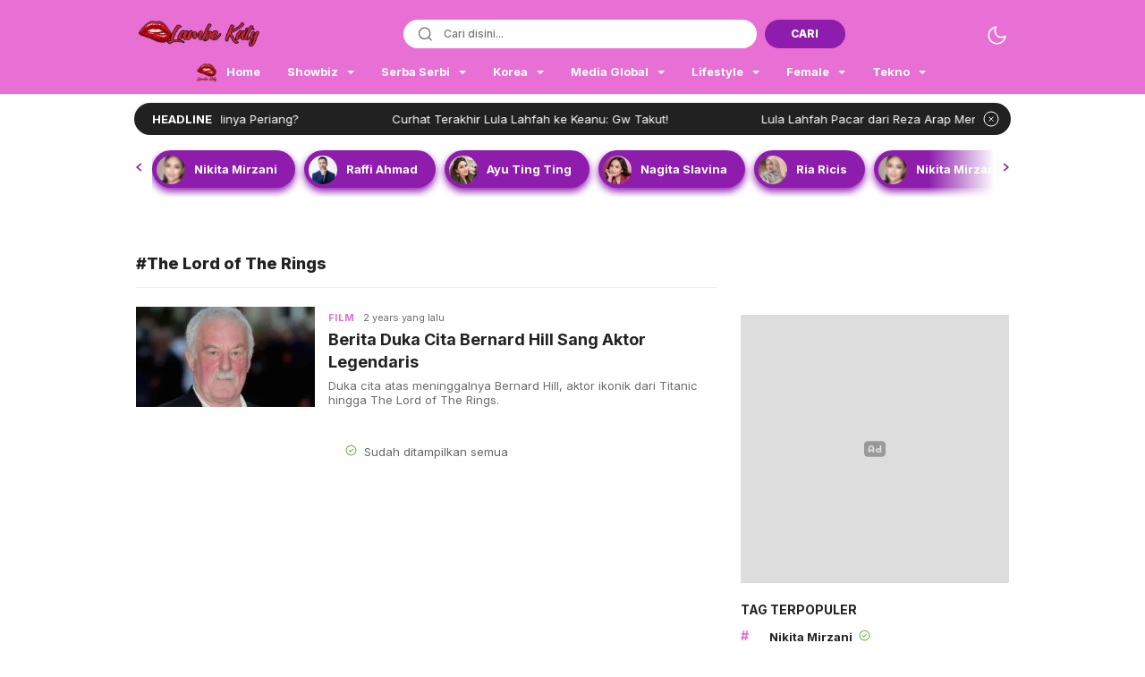

--- FILE ---
content_type: text/html; charset=utf-8
request_url: https://www.google.com/recaptcha/api2/aframe
body_size: 266
content:
<!DOCTYPE HTML><html><head><meta http-equiv="content-type" content="text/html; charset=UTF-8"></head><body><script nonce="Kw5rlbQ4LoutkpHfHaLpNg">/** Anti-fraud and anti-abuse applications only. See google.com/recaptcha */ try{var clients={'sodar':'https://pagead2.googlesyndication.com/pagead/sodar?'};window.addEventListener("message",function(a){try{if(a.source===window.parent){var b=JSON.parse(a.data);var c=clients[b['id']];if(c){var d=document.createElement('img');d.src=c+b['params']+'&rc='+(localStorage.getItem("rc::a")?sessionStorage.getItem("rc::b"):"");window.document.body.appendChild(d);sessionStorage.setItem("rc::e",parseInt(sessionStorage.getItem("rc::e")||0)+1);localStorage.setItem("rc::h",'1769817257433');}}}catch(b){}});window.parent.postMessage("_grecaptcha_ready", "*");}catch(b){}</script></body></html>

--- FILE ---
content_type: text/css
request_url: https://katyperryjkt.com/wp-content/themes/bolawp/assets/css/style-desktop.css?ver=3.0.0
body_size: 21231
content:
:root {
    --color1: #035d53;
    --color2: #ed3833;
    --widthparallaxdesktop: 100%;
    --heightparallaxdesktop: 250px
}

body {
    background-color: #FFF;
    font-family: Inter, sans-serif;
    font-size: 14px;
    line-height: 24px;
    -webkit-font-smoothing: antialiased;
    color: #222;
    overflow: hidden;
}

body.nooverflow {
    overflow: unset;
}

* {
    box-sizing: border-box;
}

a {
    background-color: transparent;
    color: #222;
    text-decoration: none;
}

.table:after, .table:before {
    content: " ";
    display: table;
}

.table:after {
    clear: both;
}

.content {
    background-color: #FFF;
    display: block;
    min-width: 1000px;
}

.content.fixed {
    margin-top: 200px;
}

@-webkit-keyframes shimmer {
    100% {
        transform: translateX(100%)
    }
}

@keyframes shimmer {
    100% {
        transform: translateX(100%)
    }
}

.widget-title {
    font-size: 14px;
    font-weight: 700;
    margin-bottom: 13px;
    text-transform: uppercase;
    margin-top: 0;
    color: #222;
    line-height: 1.4;
}

header.header {
    background-color: var(--color1);
    z-index: 999;
    top: 0;
    margin-left: 0;
    width: 100%;
    left: 0;
}


.header-box {
    margin: 0 auto;
    width: 1000px;
    padding-top: 8px;
    padding: 0 13px;
    display: flex;
    align-items: center;
    justify-content: space-between;
    padding-top: 20px;
}

.header-brand a {
    margin: 0;
    display: block;
    outline: 0;
}

.header-brand img {
    width: auto;
    height: 35px;
    display: block;
}


.header-search-form {
    width: auto;
    margin: 0;
    position: relative;
}

.header-input-search {
    -webkit-appearance: none;
    border: 0;
    border-radius: 16px;
    padding: 0px 10px 0 45px;
    font-size: 12px;
    width: 395px;
    height: 32px;
    font-weight: 500;
    color: #666;
}

.search-ico {
    position: absolute;
    left: 8px;
    top: 0;
    width: 32px;
    height: 32px;
    background-position: center;
    background-size: 16px;
}

.header-input-search:focus {
    outline: none;
}

.btn-search {
    background-color: var(--color2);
    color: #fff;
    border: none;
    border-radius: 16px;
    margin-left: 5px;
    font-weight: 800;
    font-size: 12px;
    width: 90px;
    height: 32px;
    cursor: pointer;
}

.header-nav {
    font-size: 14px;
    line-height: 24px;
    box-shadow: 0 1px 0 0 rgba(0,0,0,.1);
    position: relative;
}

.nav-container {
    width: 1000px;
    margin: 0 auto;
    margin-right: auto;
    margin-left: auto;
    height: 50px;
    position: relative;
    padding: 0;
    overflow: visible;
    display: -webkit-box;
    display: -ms-flexbox;
    display: flex;
    -ms-flex-wrap: wrap;
    flex-wrap: wrap;
    justify-content: space-between;
}

.header-nav .nav-container nav > ul {
    padding: 0px 12px;
    display: flex;
    margin: 0;
    list-style: none;
    padding-left: 0;
}

.nav-container .slim {
    width: 930px;
}

.header-nav .nav-container ul > li {
    border: none;
    max-height: 50px;
    position: relative;
}

.header-nav a {
    font-size: 13px;
    font-weight: 700;
    display: block;
    color: #ffffff;
    padding: 0 15px;
    line-height: 50px;
}

.header-nav .nav-container ul > li:first-child a {
    padding-left: 0;
}

.header-nav .nav-container ul > li.logo img {
    display: none;
    padding: 0;
    width: 30px;
    height: 30px;
}

.header-nav .nav-container ul > li.current-menu-item a {
    color: var(--color2);
}

.header-nav .nav-container li:hover > a, .header-nav .sub-menu li:hover > a {
    color: var(--color2) !important;
}

.header-nav .nav-container ul > li .sub-menu {
    display: none;
    background-color: #FFF;
    position: absolute;
    left: 0;
    min-width: 150px;
    list-style: none;
    margin: 0;
    border-radius: 0;
    z-index: 10;
    border: none;
    box-shadow: 0 0 4px 0 rgba(0,0,0,.3);
    padding: 5px 0;
}

.header-nav .nav-container ul > li:hover .sub-menu {
    display: block;
}

.header-nav .nav-container ul > li .sub-menu li {
    display: block;
    border: none;
    max-height: 50px;
}

.header-nav .nav-container ul > li .sub-menu li a {
    font-size: 12px;
    font-weight: 700;
    padding: 6px 10px;
    line-height: 1.5;
    color: #2E2E2E;
}

.nav-container .menu-item-has-children > a:after {
    content: "";
    display: inline-block;
    width: 0;
    height: 0;
    margin-left: 2px;
    vertical-align: middle;
    border-top: 4px solid #ffffff;
    border-right: 4px solid transparent;
    border-left: 4px solid transparent;
    border-bottom: 0;
    margin-left: 10px;
}
.breaking-area > * {
    margin-bottom: 15px !important;
}

.breaking-area {
    margin-top: 10px;
}
.mode {
    height: 25px;
    margin: 4px 0 0 0;
    float: right;
    width: 25px;
    background-color: transparent;
    border: 0;
    outline: none;
    background-size: 25px;
    display: block;
    cursor: pointer;
}

.mode.icon-darkmode {
    background-image: url("../icon/moon.svg");
    filter: brightness(0) invert(1);
}

.mode.icon-lightmode {
    background-image: url("../icon/sun.svg");
    filter: brightness(0) invert(1);
}

.header.fixed {
    position: fixed;
}

.header.fixed .header-wrap {
    display: none;
}

.header.fixed .header-nav .nav-container nav > ul > li.logo img {
    display: inline;
}

.header.fixed .header-nav .nav-container nav > ul > li.logo a .menu-image-title {
    display: none;
}

.header.fixed .header-nav .nav-container nav > ul > li > a {
    padding: 0 6px 0 6px;
}

.fixed-search {
    width: 50px;
    position: relative;
    display: none;
}

.fixed-form {
    position: absolute;
    top: 45px;
    background-color: #FFF;
    right: 0;
    padding: 10px;
    border: none;
    box-shadow: 0 0 4px 0 rgba(0,0,0,.3);
    z-index: 101;
    border-radius: 3px;
    display: none;
}

.fixed-form.show {
    display: block;
}

.fixed-input-search {
    font-size: 12px;
    line-height: 20px;
    width: 320px;
    height: 32px;
    padding: 0 10px;
    border: 1px solid #e5e5e5;
    outline: none;
}

.btn-fixed-search {
    padding: 10px 15px;
    margin-top: 4px;
    height: 42px;
    line-height: 50px;
    background-color: rgba(0,0,0,0);
    border: none;
    float: right;
    display: block;
    cursor: pointer;
}

.icon-search {
    display: block;
    width: 20px;
    height: 20px;
    background-size: 20px;
    filter: brightness(0) invert(1);
}

.nav-submenu {
    position: relative;
    border-top: 1px solid #EDEDED;
    overflow: hidden;
    background-color: #FFF;
    height: 40px;
    padding: 0px 12px;
}

.submenu-conteiner {
    width: 1000px;
    margin: 0 auto;
    display: flex;
    padding: 0px 12px;
    height: 40px;
    align-items: center;
}

.nav-title, .nav-title-search {
    margin: 0;
    padding: 0;
    white-space: nowrap;
}

.nav-title a, .nav-title-search {
    color: #000;
    padding: 0 12px 0 0;
    font-size: 12px;
    font-weight: 700;
    text-transform: uppercase;
    display: flex;
    align-items: center;
    margin-right: 10px;
    border-right: solid 1px #E5E5E5;
}

.nav-title img {
    width: 20px;
    height: 20px;
    margin-right: 10px;
    vertical-align: top;
}

.submenu {
    margin: 0;
    padding: 0;
    overflow: hidden;
    position: relative;
}

.submenu ul {
    display: flex;
    list-style: none;
    margin: 0;
    padding: 0;
    height: 40px;
    align-items: center;
}

.submenu ul li {
    align-items: center;
    margin: 0;
    padding: 0;
    white-space: nowrap;
    height: 100%;
    display: flex;
}

.submenu ul li.active a, .submenu ul li.current-menu-item a {
    color: var(--color1);
}

.submenu ul li a {
    font-size: 12px;
    font-weight: 500;
    line-height: 20px;
    text-transform: capitalize;
    padding: 11px 12px;
}

.submenu ul li a:hover {
    color: var(--color1);
}

.submenu a:hover {
    color: var(--color2);
}

.header-nav .submenu a {
    color: #222;
}

.submenu ul li:first-child {
    margin-left: -10px;
}

.breaking {
    background-color: #212121;
    width: 980px;
    height: 36px;
    margin: 0 auto;
    border-radius: 18px;
}

.breaking-container {
    width: 940px;
    height: 100%;
    float: left;
    white-space: nowrap;
    overflow: hidden;
    text-overflow: ellipsis;
    color: #FFF;
    margin-top: 0px;
    display: flex;
    align-items: center;
}

.breaking a {
    color: #fff;
    margin-right: 100px;
}

.breaking-title {
    line-height: 22px;
    margin: 0 10px 0 20px;
    font-weight: 700;
    font-size: 13px;
    text-align: left;
    text-transform: uppercase;
    color: #ffffff;
}

.breaking-content {
    text-align: left;
    color: #FFF;
    position: relative;
    width: 100%;
    overflow: hidden;
    text-overflow: ellipsis;
    font-size: 13px;
    font-weight: 400;
    line-height: 36px;
}

.breaking-close {
    margin: 7px 0;
    display: inline-block;
    float: right;
}

.icon-breaking-close {
    background-image: url("data:image/svg+xml,%3Csvg width='22px' height='22px' viewBox='0 0 22 22' version='1.1' xmlns='http://www.w3.org/2000/svg' xmlns:xlink='http://www.w3.org/1999/xlink'%3E%3C!-- Generator:sketchtool 53 (72520) - https://sketchapp.com --%3E%3Ctitle%3E86097F29-DC98-42DD-8253-16D7D979CFA7%3C/title%3E%3Cdesc%3ECreated with sketchtool.%3C/desc%3E%3Cg id='Bola-Desktop-Projection' stroke='none' stroke-width='1' fill='none' fill-rule='evenodd'%3E%3Cg id='Bola-Home-Desktop-Redesign-Logo-Baru' transform='translate(-1098.000000, -128.000000)'%3E%3Cg id='Breaking' transform='translate(150.000000, 120.000000)'%3E%3Cg id='X' transform='translate(948.000000, 8.000000)'%3E%3Cg transform='translate(3.000000, 3.000000)' stroke='%23FFFFFF'%3E%3Ccircle id='Oval' cx='8' cy='8' r='8'%3E%3C/circle%3E%3Cpath d='M6,6 C8.24023438,8.24023437 9.45092773,9.45092773 9.63208008,9.63208008 C9.81323242,9.81323242 9.99438477,9.99438477 10.1755371,10.1755371' id='Line-3' stroke-linecap='square'%3E%3C/path%3E%3Cpath d='M10.1755371,6 L6,10.1755371' id='Line-3' stroke-linecap='square'%3E%3C/path%3E%3C/g%3E%3Crect id='Rectangle-7' x='0' y='0' width='22' height='22'%3E%3C/rect%3E%3C/g%3E%3C/g%3E%3C/g%3E%3C/g%3E%3C/svg%3E");
    background-color: transparent;
    width: 22px;
    height: 22px;
    display: inline-block;
    vertical-align: top;
    margin-right: 11px;
    background-size: 22px;
    background-repeat: no-repeat;
    border: 0;
    outline: none;
    cursor: pointer;
}

.breaking.fixed-top {
    left: 50%;
    transform: translateX(-50%);
    top: 58px;
    margin: 0;
    position: fixed;
    z-index: 6;
}

.billboard {
    width: 1000px;
    margin: 0 auto;
    padding: 0px 12px;
}

.billboard .widget {
    text-align: center;
    padding: 15px 0;
}

.billboard .widget img {
    display: block;
    margin: auto;
}

.billboard.parallax {
    width: 100%;
    height: var(--heightparallaxdesktop);
    position: relative;
    left: 0;
    right: 0;
    margin-right: auto;
    margin-left: auto;
    margin-bottom: 0;
    background: #1a1a1a;
}

.billboard.parallax .widget {
    width: 100%;
    height: 100%;
    position: absolute;
    top: 0;
    left: 0;
    clip: rect(auto,auto,auto,auto)
}

.billboard.parallax .widget-parallax {
    width: var(--widthparallaxdesktop);
    height: auto;
    position: fixed;
    top: 0;
    -moz-transform: translateZ(0);
    -webkit-transform: translateZ(0);
    -ms-transform: translateZ(0);
    -o-transform: translateZ(0);
    transform: translateZ(0);
    margin: 0 auto;
    max-width: 970px;
    left: 0;
    right: 0
}

.billboard.parallax .widget-parallax img {
    width: 100%;
    height: var(--heightparallaxdesktop)!important;
    object-fit: cover
}

.main {
    padding: 15px 0;
}

.main-container {
    padding: 0px 12px;
    margin-right: auto;
    margin-left: auto;
    width: 1000px!important;
}

.article-row {
    display: flex;
    flex-wrap: wrap;
    margin-left: -13px;
    margin-right: -13px;
}

.article {
    position: relative;
    padding-left: 13px;
    padding-right: 13px;
    flex: 1;
    width: 676px;
}
.article-box .search-results {
    padding: 10px 0;
    display: block;
    font-size: 14px;
}
.media-image {
    background: #DDD;
    position: relative;
    overflow: hidden;
}

.media-image:before {
    content: "";
    position: absolute;
    left: 0;
    top: 0;
    right: 0;
    bottom: 0;
    background: #DDD;
    animation: shine 1s infinite;
}

.media-image:after {
    position: absolute;
    top: 0;
    right: 0;
    bottom: 0;
    left: 0;
    transform: translateX(-100%);
    background-image: linear-gradient(90deg,rgba(255,255,255,0) 0,rgba(255,255,255,.2) 20%,rgba(255,255,255,.5) 60%,rgba(255,255,255,0));
    -webkit-animation: shimmer 2s infinite;
    animation: shimmer 2s infinite;
    content: "";
}

.media-image img {
    display: block;
    object-fit: cover;
    width: 100%;
    z-index: 2;
    position: absolute;
    height: 100%;
}

.media-link:before {
    content: "";
    position: absolute;
    top: 0;
    right: 0;
    bottom: 0;
    left: 0;
    z-index: 3;
    cursor: pointer;
}

.media-link:hover {
    color: var(--color1);
}
.headline-area .widget {
    margin-bottom: 20px;
}
.headline {
    overflow: hidden;
    border: 1px solid #E5E5E5;
    padding-bottom: 0;
}


.headline-box {
    position: relative;
}

.headline-image {
    width: 100%;
    height: 0;
    margin-bottom: 15px;
    padding-bottom: 56%;
}

.headline-text {
    display: block;
    width: auto;
    padding: 0 10px 0 20px;
    border: none;
}

.headline-time {
    line-height: 1.2;
    margin-bottom: 8px;
    color: #6c6c6c;
    font-size: 11px;
    display: flex;
    align-items: center;
    flex-wrap: wrap;
}

.headline-time svg {
    margin-right: 5px;
    height: 22px;
    color: var(--color2);
}

.headline-title {
    font-size: 30px;
    font-weight: 700;
    line-height: 1.3;
    margin: 0 0 6px 0;
    display: -webkit-box;
    -webkit-line-clamp: 3;
    -webkit-box-orient: vertical;
    overflow: hidden;
}

.headline-content {
    font-size: 13px;
    line-height: 1.54;
    color: #6c6c6c;
    margin: 0;
    border-bottom: 1px solid #F5F5F5;
    padding-bottom: 15px;
}

.post-content h1, .post-content h2, .post-content h3, .post-content h4, .post-content h5, .post-content h6 {
    line-height: 1.3;
}
.latest-area .widget {
    border-top: solid 1px #E5E5E5;
    padding-top: 20px;
}
.article-item {
    position: relative;
    padding: 20px 0;
    border-top: solid 1px #E5E5E5;
    display: -webkit-box;
    display: -ms-flexbox;
    display: flex;
    -ms-flex-wrap: wrap;
    flex-wrap: wrap;
    align-items: center;
}
body.category .latest-area .widget.headline {
    padding: 0;
}
body.author .article-item:first-child, body.tag .article-item:first-child {
    border: 0;
    padding-top: 0;
}
body.category .article-item {
    padding-top: 0;
    border: 0;
}
.article-image {
    margin-right: 15px;
    width: 200px;
    height: 0;
    display: block;
    vertical-align: top;
    position: relative;
    overflow: hidden;
    padding-bottom: 112px;
}

.article-text {
    vertical-align: top;
    flex: 1;
}

.article-category {
    font-size: 11px;
    font-weight: 700;
    line-height: 24px;
    margin-right: 5px;
    letter-spacing: .4px;
    text-transform: uppercase;
    color: var(--color1);
}

.article-time time {
    color: #6c6c6c;
    font-size: 11px;
}

.article-title {
    margin-top: 0;
    margin-bottom: 6px;
}

.article-title a {
    color: #222;
    font-size: 18px;
    font-weight: 700;
    line-height: 1.39;
    text-decoration: none;
    display: -webkit-box;
    -webkit-line-clamp: 2;
    -webkit-box-orient: vertical;
    overflow: hidden;
}

.summary {
    color: #6c6c6c;
    font-size: 13px;
    display: -webkit-box;
    -webkit-line-clamp: 2;
    -webkit-box-orient: vertical;
    overflow: hidden;
    line-height: 1.3;
}

.summary p {
    margin: 0;
}

.article-text-gallery {
    display: block;
    margin-bottom: 5px;
    width: 100%;
}

.article-gallery {
    overflow: hidden;
    height: 288px;
    width: 100%;
    display: flex;
}

.article-gallery .big-gallery {
    position: relative;
    width: 60%;
    left: 0;
    top: 0;
    height: 100%;
}

.article-gallery .big-gallery:before, .article-gallery .small-gallery:before {
    content: "";
    position: absolute;
    left: 0;
    top: 0;
    right: 0;
    bottom: 0;
    background: #DDD;
    animation: shine 1s infinite;
}

.article-gallery .big-gallery:after, .article-gallery .small-gallery:after {
    position: absolute;
    top: 0;
    right: 0;
    bottom: 0;
    left: 0;
    transform: translateX(-100%);
    background-image: linear-gradient(90deg,rgba(255,255,255,0) 0,rgba(255,255,255,.2) 20%,rgba(255,255,255,.5) 60%,rgba(255,255,255,0));
    -webkit-animation: shimmer 2s infinite;
    animation: shimmer 2s infinite;
    content: "";
}

.article-gallery img {
    display: block;
    object-fit: cover;
    width: 100%;
    position: relative;
    height: 100%;
    z-index: 2;
}

.article-gallery .gallery-box {
    position: relative;
    right: 0;
    top: 0;
    width: 40%;
    height: 100%;
    margin-left: 2px;
}

.article-gallery .small-gallery {
    height: 50%;
    position: relative;
}

.article-gallery .small-gallery:nth-child(1) {
    padding-bottom: 1px;
}

.article-gallery .small-gallery:nth-child(2) {
    margin-top: 1px;
}

.article-gallery .small-gallery .counter {
    position: absolute;
    right: 0;
    bottom: 0;
    height: 100%;
    width: 100%;
    background-color: rgba(0,0,0,.5);
    z-index: 3;
}

.article-gallery .small-gallery .counter span {
    font-size: 48px;
    color: #fff;
    line-height: 48px;
    height: 100%;
    display: flex;
    align-items: center;
    justify-content: center;
    font-weight: bold;
}

.article-text-gallery .article-title a:before {
    z-index: 4;
}

.article-text-video {
    display: block;
    margin-bottom: 5px;
    width: 100%;
}

.article-video.media-image {
    height: 0;
    padding-bottom: 56%;
    position: relative;
    overflow: hidden;
    width: 100%;
}

.play-box {
    position: absolute;
    z-index: 2;
    left: 50%;
    top: 50%;
    transform: translate3d(-50%,-50%,0);
}

.play-box i {
    display: block;
    width: 64px;
    height: 64px;
}

.video-time {
    position: absolute;
    display: block;
    bottom: 0;
    right: 0;
    padding: 5px;
    font-size: 12px;
    line-height: 16px;
    text-align: center;
    background-color: rgba(0,0,0,.5);
    color: #fff;
    z-index: 2;
}

.slider-item {
    padding: 0 10px;
    position: relative;
}

.headline .slider-inline {
    padding: 20px;
}

.slider-inline .widget-content {
    position: relative;
    margin: 0 -10px;
}

.slider-inline .slider-image {
    width: 100%;
    height: 0;
    padding-bottom: 58%;
}

.slider-text {
    padding-top: 8px;
}

.slider-inline .slider-time {
    font-size: 11px;
    line-height: 1.6;
    color: #6c6c6c;
    vertical-align: middle;
    display: flex;
    align-items: center;
    flex-wrap: wrap;
}

.slider-time svg {
    margin-right: 5px;
    height: 22px;
    color: var(--color2);
}

.slider-inline .slider-title {
    margin: 0;
    margin-top: 3px;
}

.slider-inline .slider-text a {
    font-weight: 700;
    line-height: 1.46;
    display: -webkit-box;
    -webkit-line-clamp: 3;
    -webkit-box-orient: vertical;
    overflow: hidden;
    font-size: 14px;
}

.btn-next, .btn-prev {
    position: absolute;
    height: 30px;
    width: 30px;
    top: 20%;
    cursor: pointer;
    z-index: 3;
    background: #0000008c;
    border-radius: 50em;
    flex-wrap: wrap;
    align-items: center;
    display: flex;
}

.btn-prev {
    left: 15px;
}

.btn-next {
    right: 15px;
}

.btn-next svg, .btn-prev svg {
    color: #fff;
    height: 30px;
}

.headline .slider-inline .btn-prev {
    left: -10px;
    background: #fff;
}

.headline .slider-inline .btn-next {
    right: -10px;
    background: #fff;
}

.custom-tag .btn-next {
    right: -10px;
}

.custom-tag .btn-prev {
    left: -10px;
}

.headline .slider-inline .btn-prev svg, .headline .slider-inline .btn-next svg {
    color: var(--color2);
}

.latest-area .widget {
    margin-bottom: 20px;
}

.sidebar {
    position: relative;
    padding-left: 13px;
    padding-right: 13px;
    width: 326px;
}
body.author .sidebar,
body.tag .sidebar {
    margin-top: 70px;
}
.sidebar-box {
    padding-top: 20px;
    padding-bottom: 30px;
}

.sidebar .widget {
    padding-bottom: 20px;
}


.populartag .populartag-item {
    margin-bottom: 8px;
    position: relative;
    display: flex;
    align-items: flex-start;
}

.populartag .hastag {
    color: var(--color1);
    font-size: 14px;
    font-weight: 700;
    padding-right: 23px;
    line-height: 1;
}

.populartag .populartag-item .popular-title {
    border-bottom: 1px solid #E5E5E5;
    padding-bottom: 10px;
    margin: 0;
    font-size: 13px;
    font-weight: 700;
    line-height: 1.3;
    flex: 1;
}

.populartag .icon-tag {
    display: inline-block;
    width: 13px;
    height: 13px;
    margin-left: 4px;
    vertical-align: text-top;
    background-size: cover;
}

.list .list-item {
    border-bottom: 1px solid #E5E5E5;
}

.list .big-list {
    position: relative;
}

.list .big-image {
    width: 100%;
    height: 0;
    padding-bottom: 56%;
}

.list .big-text {
    padding: 0 15px 15px 15px;
    position: absolute;
    top: 0;
    height: 100%;
    bottom: 0;
    left: 0;
    right: 0;
    background-image: -webkit-gradient(linear,left top,left bottom,from(rgba(0, 0, 0, 0)),to(#000000));
    background-image: -o-linear-gradient(top, rgba(0, 0, 0, 0), #000000);
    background-image: linear-gradient(to bottom, rgba(0, 0, 0, 0), #000000);
    z-index: 2;
}

.list .big-title {
    font-size: 14px;
    font-weight: 700;
    margin: 0;
    position: absolute;
    bottom: 15px;
    left: 15px;
    right: 15px;
    line-height: 1.5;
}

.list .big-title a {
    color: #fff;
    display: -webkit-box;
    -webkit-line-clamp: 2;
    -webkit-box-orient: vertical;
    overflow: hidden;
}

.list .small-list {
    position: relative;
    padding: 10px 0;
    display: flex;
    align-items: center;
}

.list .small-image {
    width: 60px;
    height: 60px;
    display: inline-block;
    margin-right: 10px;
    vertical-align: middle;
    background: #DDD;
    overflow: hidden;
}

.list .small-text {
    -ms-flex: 1;
    flex: 1;
}

.list .small-text .small-title {
    margin: 0;
}

.list .small-title a {
    font-size: 14px;
    font-weight: 700;
    line-height: 1.33;
    display: -webkit-box;
    -webkit-line-clamp: 3;
    -webkit-box-orient: vertical;
    overflow: hidden;
}

.popularpos .widget-header {
    display: flex;
    justify-content: space-between;
    align-items: center;
    padding-bottom: 0;
    padding-top: 14px;
    border: 1px solid #E5E5E5;
    text-align: left;
    background: 0 0;
    margin-bottom: -1px;
    padding-left: 15px;
    padding-right: 15px;
}

.sidebar .widget:last-child {
    position: sticky;
    top: 110px;
}

.widget-more {
    margin-bottom: 13px;
    font-size: 10px;
    color: #6c6c6c;
    display: flex;
    align-items: center;
    flex-wrap: wrap;
}

.widget-more svg {
    color: var(--color2);
    margin-left: 5px;
}

.popularpos .popularpos-item {
    padding-top: 8px;
    padding-bottom: 8px;
    border: 1px solid #E5E5E5;
    border-top: 0;
    position: relative;
}

.popularpos .popularpos-item:first-child {
    background-color: #F6F6F6;
    padding-top: 0;
}

.popularpos-image {
    width: 100%;
    height: 0;
    padding-bottom: 56%;
    margin-bottom: 5px;
}

.popularpos .popularpos-content {
    display: -webkit-box;
    display: -ms-flexbox;
    display: flex;
    -ms-flex-wrap: wrap;
    align-items: center;
}

.popularpos .popularpos-number {
    text-align: center;
    color: #999999;
    font-size: 36px;
    font-weight: 600;
    width: 38px;
    margin: 12px 15px;
    padding-top: 9px;
    border-radius: 50%;
    height: 38px;
}

.popularpos .popularpos-text {
    padding-right: 15px;
    -ms-flex: 1;
    flex: 1;
}

.popularpos .popularpos-category {
    text-transform: uppercase;
    color: var(--color1);
    font-size: 10px;
    font-weight: 600;
}

.popularpos .popularpos-title {
    margin: 0;
}

.popularpos .popularpos-title a {
    font-size: 14px;
    line-height: 1.4;
    display: -webkit-box;
    -webkit-line-clamp: 3;
    -webkit-box-orient: vertical;
    overflow: hidden;
    font-weight: 700;
}

.info {
    text-align: center;
}

.pagination {
    margin: 20px auto;
    display: none;
}

.no-more {
    margin: 20px auto;
    display: none;
    text-align: center;
    color: #666;
    font-size: 13px;
    line-height: 20px;
}

.trigger, .pagination a {
    font-size: 12px;
    padding: 10px 20px;
    text-align: center;
    text-transform: uppercase;
    color: var(--color1);
    line-height: 1;
    border: solid 1px var(--color1);
    border-radius: 2px;
    max-width: 140px;
    background-color: transparent;
    margin: 20px auto;
    display: none;
    cursor: pointer;
}

.icon-nomore {
    display: inline-block;
    width: 13px;
    height: 13px;
    margin-right: 4px;
    vertical-align: text-top;
    background-size: cover;
}

.widget.custom-tag {
    width: 980px;
    background-color: #FFF;
    margin: 0 auto;
    position: relative;
}

.custom-tag .viewport {
    margin-bottom: -10px;
    height: 52px;
    overflow: hidden;
    position: relative;
}

.custom-tag .overview {
    list-style: none;
    padding: 0;
    margin: 0;
    display: flex;
    flex-wrap: wrap;
    align-items: center;
}

.custom-tag .overview li {
    margin-right: 10px;
    display: inline-block;
}

.custom-tag .overview li a {
    border-radius: 21px;
    -webkit-box-shadow: 0 4px 8px 0 var(--color2);
    box-shadow: 0 4px 8px 0 var(--color2);
    background-color: var(--color2);
    line-height: 42px;
    border: none;
    color: #fff;
    font-size: 13px;
    font-weight: bold;
    display: block;
    margin-bottom: 10px;
}

.custom-tag .overview li a {
    padding: 0 20px;
}

.custom-tag .overview li img.menu-image.menu-image-title-after {
    border-radius: 50em;
    padding: 0;
    width: 32px;
    height: 32px;
    margin-left: -15px;
    object-fit: cover;
}

.custom-tag .btn-next, .custom-tag .btn-prev {
    background: transparent;
    height: 52px;
    top: 0;
}

.custom-tag .btn-next svg, .custom-tag .btn-prev svg {
    color: var(--color2);
    margin-top: -10px;
}

.custom-tag .btn-next:after {
    content: "";
    position: absolute;
    z-index: 3;
    width: 74px;
    height: 60px;
    top: 0;
    right: 28px;
    background-image: -webkit-gradient(linear, left top, right top, from(rgba(255, 255, 255, 0)), to(#ffffff) );
    background-image: -o-linear-gradient(left, rgba(255, 255, 255, 0), #ffffff);
    background-image: linear-gradient(to right, rgba(255, 255, 255, 0), #ffffff);
}

.custom-tag .slick-list {
    margin: 2px 20px;
}

.breadcrumbs ul {
    margin: 0 0 20px 0;
    padding: 0;
    list-style: none;
    border-radius: 4px;
}

.breadcrumbs ul li {
    display: inline-block;
}

.breadcrumbs ul li a {
    padding: 0 5px;
    font-size: 14px;
    font-weight: normal;
    font-style: normal;
    font-stretch: normal;
    line-height: normal;
    letter-spacing: normal;
    color: #6c6c6c;
}

.breadcrumbs ul li:first-child a {
    padding: 0 5px 0 0;
}

.breadcrumbs-icon {
    width: 10px;
    height: 10px;
    display: inline-block;
    padding: 0 5px;
    background-image: url('data:image/svg+xml;charset%3DUS-ASCII,%3Csvg%20width%3D%2210%22%20height%3D%2212%22%20viewBox%3D%220%200%2010%2012%22%20xmlns%3D%22http%3A%2F%2Fwww.w3.org%2F2000%2Fsvg%22%3E%3Ctitle%3EFill%201%3C%2Ftitle%3E%3Cpath%20d%3D%22M7.928%205.57L3.445%201.088a.306.306%200%200%200-.221-.096.305.305%200%200%200-.222.096l-.48.481a.305.305%200%200%200%200%20.443l3.78%203.781-3.78%203.782a.305.305%200%200%200-.097.222c0%20.083.032.156.096.221l.481.48a.304.304%200%200%200%20.443%200l4.483-4.483a.304.304%200%200%200%200-.443z%22%20fill%3D%22%23999%22%20fill-rule%3D%22evenodd%22%2F%3E%3C%2Fsvg%3E');
}

.post-title {
    font-size: 32px;
    font-weight: bold;
    font-style: normal;
    font-stretch: normal;
    line-height: 1.3;
    letter-spacing: normal;
    color: #000000;
    margin: 0;
    margin-bottom: 20px;
}

.page-template-terkini .post-title, .page-template-populer .post-title {
    text-align: center;
    font-size: 24px;
    font-weight: 700;
    line-height: 33px;
}

.grid-row {
    display: -webkit-box;
    display: -ms-flexbox;
    display: flex;
    -ms-flex-wrap: wrap;
    flex-wrap: wrap;
    justify-content: space-between;
}

.author.author-box {
    text-align: left;
    display: -webkit-box;
    display: -ms-flexbox;
    display: flex;
    align-items: center;
    margin-bottom: 20px;
}

.author .author-avatar {
    margin-right: 10px;
}

.author .author-avatar a {
    display: block;
}

.author .author-avatar img {
    display: block;
    width: 40px;
    height: 40px;
    border-radius: 20px;
}

.author .author-text {
    display: inline-block;
    vertical-align: top;
}

.author .author-name a {
    color: #222;
    font-size: 14px;
    line-height: 15px;
    font-weight: 700;
}

.author .pub-time {
    margin: 0;
}

.author .pub-time time {
    font-size: 12px;
    line-height: 1;
    color: #6c6c6c;
    vertical-align: top;
    display: block;
    cursor: pointer;
}

.author .pub-time time span {
    font-weight: 600;
}

.author .btn-modif {
    padding: 0;
    margin: 0;
    background-color: transparent;
    border: 0;
    margin-left: 3px;
    cursor: pointer;
}

.author .icon-arrow {
    width: 12px;
    height: 12px;
    display: inline-block;
    padding: 0 6px;
    transition-duration: .25s;
    transition-property: transform;
    transition-property: transform,-webkit-transform;
}

.author .icon-arrow-bottom {
    background-image: url("data:image/svg+xml,%0A%3Csvg xmlns='http://www.w3.org/2000/svg' width='12' height='12' viewBox='0 0 12 12'%3E%3Cg fill='none' fill-rule='evenodd'%3E%3Cpath d='M-418-284h1440v760H-418z'/%3E%3Cpath d='M12 0v12H0V0z'/%3E%3Cpath fill='%23999' d='M2 4.334a.333.333 0 0 1 .588-.215L6 8.15l3.412-4.032a.333.333 0 1 1 .51.43L6.254 8.883a.335.335 0 0 1-.51 0L2.08 4.549A.334.334 0 0 1 2 4.334'/%3E%3C/g%3E%3C/svg%3E");
}

.author .pub-time .time-modified {
    display: none;
}

.author-bio {
    display: -webkit-box;
    white-space: pre-wrap;
}

.share .share-label {
    color: #000;
    font-size: 14px;
    line-height: 15px;
    text-transform: capitalize;
    margin-bottom: 10px;
    font-weight: 600;
}

.share .share-content {
    display: -webkit-box;
    display: -ms-flexbox;
    display: flex;
    -ms-flex-wrap: wrap;
}

.share .btn-share {
    width: 40px;
    height: 40px;
    border-radius: 20px;
    border: 0;
    margin-right: 5px;
    color: #fff;
    cursor: pointer;
}

.share .btn-share:last-child {
    margin: 0;
}

.share .btn-share.facebook {
    background-color: #4A6DB4;
}

.share .btn-share.twitter {
    background-color: #000000;
}

.share .btn-share.email {
    background-color: #424242;
}

.share .btn-share.whatsapp {
    background-color: #25D366;
}

.share .btn-share.telegram {
    background: #08c;
}

.i-telegram {
    background-repeat: no-repeat;
    background-image: url("data:image/svg+xml,%3Csvg height='24' version='1.1' viewBox='0 0 512 512' width='24' xml:space='preserve' xmlns='http://www.w3.org/2000/svg' xmlns:xlink='http://www.w3.org/1999/xlink'%3E%3Cg id='_x33_35-telegram'%3E%3Cg%3E%3Cg%3E%3Cpath d='M484.689,98.231l-69.417,327.37c-5.237,23.105-18.895,28.854-38.304,17.972L271.2,365.631 l-51.034,49.086c-5.646,5.647-10.371,10.372-21.256,10.372l7.598-107.722L402.539,140.23c8.523-7.598-1.848-11.809-13.247-4.21 L146.95,288.614L42.619,255.96c-22.694-7.086-23.104-22.695,4.723-33.579L455.423,65.166 C474.316,58.081,490.85,69.375,484.689,98.231z' fill='%23fff'%3E%3C/path%3E%3C/g%3E%3C/g%3E%3C/g%3E%3C/svg%3E");
}

.share .btn-share.copylink {
    width: 73px;
    height: 40px;
    background-color: var(--color2);
    font-size: 10px;
    font-weight: 600;
}

.btn-share .icon-share {
    display: block;
    width: 40px;
    height: 40px;
    background-position: center;
    background-size: 18px;
}

.btn-share.copylink.copied {
    transition: all 2s ease 0s;
    background-color: rgb(255, 255, 255);
    border: solid 1px var(--color2);
    color: var(--color2);
}

.i-gallery-whatsapp {
    background-image: url("data:image/svg+xml,%3Csvg xmlns='http://www.w3.org/2000/svg' width='24' height='24' fill='%23fff' viewBox='0 0 24 24'%3E%3Cpath d='M.057 24l1.687-6.163c-1.041-1.804-1.588-3.849-1.587-5.946.003-6.556 5.338-11.891 11.893-11.891 3.181.001 6.167 1.24 8.413 3.488 2.245 2.248 3.481 5.236 3.48 8.414-.003 6.557-5.338 11.892-11.893 11.892-1.99-.001-3.951-.5-5.688-1.448l-6.305 1.654zm6.597-3.807c1.676.995 3.276 1.591 5.392 1.592 5.448 0 9.886-4.434 9.889-9.885.002-5.462-4.415-9.89-9.881-9.892-5.452 0-9.887 4.434-9.889 9.884-.001 2.225.651 3.891 1.746 5.634l-.999 3.648 3.742-.981zm11.387-5.464c-.074-.124-.272-.198-.57-.347-.297-.149-1.758-.868-2.031-.967-.272-.099-.47-.149-.669.149-.198.297-.768.967-.941 1.165-.173.198-.347.223-.644.074-.297-.149-1.255-.462-2.39-1.475-.883-.788-1.48-1.761-1.653-2.059-.173-.297-.018-.458.13-.606.134-.133.297-.347.446-.521.151-.172.2-.296.3-.495.099-.198.05-.372-.025-.521-.075-.148-.669-1.611-.916-2.206-.242-.579-.487-.501-.669-.51l-.57-.01c-.198 0-.52.074-.792.372s-1.04 1.016-1.04 2.479 1.065 2.876 1.213 3.074c.149.198 2.095 3.2 5.076 4.487.709.306 1.263.489 1.694.626.712.226 1.36.194 1.872.118.571-.085 1.758-.719 2.006-1.413.248-.695.248-1.29.173-1.414z'/%3E%3C/svg%3E");
    background-repeat: no-repeat;
}

.wp-image-box {
    position: relative;
    overflow: hidden;
}

.wp-block-image {
    position: relative;
}

.wp-image-box a, .wp-image-box img {
    display: block;
}

.wp-block-image img {
    max-width: 100%;
    height: auto;
}

.wp-block-image figcaption, .post-content figcaption {
    padding: 10px;
    font-size: 13px;
    border-bottom: 1px solid #eee;
    font-weight: normal;
    font-style: normal;
    font-stretch: normal;
    line-height: 1.42;
    letter-spacing: normal;
    color: #6d6c6c;
    text-align: left;
    margin-top: 0;
    background: #EEE;
}

.btn-biew {
    display: -ms-flexbox;
    display: flex;
    position: absolute;
    line-height: 1;
    -ms-flex-align: center;
    align-items: center;
    top: 10px;
    right: 10px;
    border-radius: 8px;
    background-color: rgba(0,0,0,.6);
    padding: 10px 17px;
    transition: background-color .3s ease;
    border: 0;
    color: #fff;
    line-height: 1;
    cursor: pointer;
}

.wp-image-box:hover .btn-biew {
    background-color: var(--color2);
}

.btn-biew .icon-expand {
    background-image: url('data:image/svg+xml;charset%3DUS-ASCII,%3Csvg%20xmlns%3D%22http%3A%2F%2Fwww.w3.org%2F2000%2Fsvg%22%20width%3D%2212%22%20height%3D%2212%22%20viewBox%3D%220%200%2012%2012%22%3E%3Cpath%20fill%3D%22%23FFF%22%20d%3D%22M7.326%207.326a.54.54%200%200%201%20.74%200l2.89%202.891V8.37a.53.53%200%200%201%20.522-.522c.283%200%20.522.239.522.522v3.108a.53.53%200%200%201-.522.522H8.37a.53.53%200%200%201-.522-.522c0-.282.239-.521.522-.521h1.847l-2.89-2.892a.536.536%200%200%201%200-.739zm-3.37%200a.477.477%200%200%201%20.718%200%20.54.54%200%200%201%200%20.74l-2.891%202.89H3.63a.53.53%200%200%201%20.522.522.529.529%200%200%201-.522.522H.522A.53.53%200%200%201%200%2011.478V8.37a.53.53%200%200%201%20.522-.522c.282%200%20.521.239.521.522v1.847zM3.653.022c.283%200%20.522.239.522.521a.53.53%200%200%201-.522.522H1.804l2.979%203a.541.541%200%200%201%200%20.74c-.11.108-.24.152-.37.152s-.26-.044-.37-.153l-3-3v1.848a.529.529%200%200%201-.521.522A.53.53%200%200%201%200%203.652V.543A.53.53%200%200%201%20.522.022zM11.478%200A.53.53%200%200%201%2012%20.522v3.13a.53.53%200%200%201-.522.522.53.53%200%200%201-.521-.522V1.804l-3%202.979c-.11.108-.24.152-.37.152s-.26-.044-.37-.152a.541.541%200%200%201%200-.74l3-3H8.37a.529.529%200%200%201-.522-.521c0-.283.239-.522.522-.522z%22%2F%3E%3C%2Fsvg%3E');
    content: "";
    width: 12px;
    height: 12px;
    background-size: 12px 12px;
    background-repeat: no-repeat;
}

.btn-biew .text-view {
    line-height: 1;
    margin-top: 3px;
    margin-left: 5px;
    color: #FFF;
    font-size: 12px;
    font-weight: 500;
}

.btn-plus {
    display: block;
    background-color: transparent;
    width: 40px;
    height: 40px;
    border-radius: 0;
    padding: 0;
    margin: 0;
    border: 0;
    cursor: pointer;
}

.btn-plus i {
    width: 40px;
    height: 40px;
    background-position: center;
    display: block;
}

.image-share {
    display: block;
    position: absolute;
    top: 0;
    right: 0;
    width: 40px;
    background: rgba(0,0,0,.6);
}

.imagebox-share a, .imagebox-share button {
    text-decoration: none;
    float: left;
    width: 40px;
    height: 40px;
    color: #5C5C5C;
    background-color: transparent;
    padding: 0;
    border: 0;
    cursor: pointer;
}

.btn-image-share i {
    display: block;
    width: 40px;
    height: 40px;
    text-transform: none;
    background-position: center;
    margin: 0 auto;
    background-size: 18px;
}

.imagebox-share {
    display: none;
}

.image-share:hover .btn-plus {
    display: none;
}

.image-share:hover .imagebox-share {
    display: block;
}

.post-content {
    font-size: 16px;
    line-height: 23px;
    color: #222;
    max-width: 650px;
    margin-bottom: 20px;
}
.post-row {
    display: flex;
    margin-bottom: 20px;
    flex-wrap: nowrap;
}
.post-content.notfull {
    max-width: 472px;
}
.article-adv {
    width: 160px;
    margin-left: 15px;
    margin-top: 8px;
}
.sticky-post {
    position: sticky;
    top: 110px;
}
.sticky-post .widget {
    margin-bottom: 30px;
    width: 160px;
    height: 600px;
}
.post-content a {
    color: var(--color1);
}

.bacajuga2 {
    position: relative;
    border-left: 5px solid var(--color1);
    padding-left: 10px;
    font-weight: 600;
    font-size: 16px;
    margin-block-start:1em;
    margin-block-end:1em;
    }

.bacajuga2 strong {
    display: block;
    text-transform: uppercase;
    font-weight: 800;
    font-size: 14px;
}

.bacajuga2 a {
    color: var(--color1);
}
.post-content figure {
    max-width: 100% !important;
}
.post-content img {
    max-width: 100%;
    height: auto;
    display: block;
}

.paginationpost {
    display: none;
    margin: 20px auto;
}

.loading {
    margin: 20px auto;
    display: none;
    text-align: center;
}

.paginationpost a:last-child {
    font-size: 12px;
    padding: 10px 20px;
    display: block;
    text-align: center;
    text-transform: uppercase;
    color: var(--color1);
    line-height: 1;
    border: solid 1px var(--color1);
    border-radius: 2px;
    max-width: 140px;
    margin: auto;
}

.paginationpost a:last-child:hover {
    background: #FA6400;
    color: #fff;
}

.credits-label {
    color: #6c6c6c;
    font-size: 12px;
    line-height: 15px;
    text-transform: capitalize;
}

.credits-content a {
    display: inline-block;
}

.credits-content img {
    width: 40px;
    height: 40px;
    border-radius: 20px;
}


.pagination-post {
    border-radius: 4px;
    display: flex;
    flex-wrap: wrap;
    align-items: center;
    margin-bottom: 20px;
}
.pagination-post .paginationPostNum {
    justify-content: space-between;
    display: -webkit-box;
    display: -ms-flexbox;
    display: -webkit-flex;
    display: flex;
    flex-flow: wrap;
    align-items: center;
    flex: 1
}
.pagination-post.paginationPostLink {
    padding-right: 13px;
    font-size: 14px;
    text-align: left
}
.pagination-post .paginationPostNav a .btn-next,
.pagination-post .showall-page a {
    position: relative;
    display: inline-flex;
    align-items: center;
    line-height: 1.4;
    text-align: center;
    cursor: pointer;
    vertical-align: top;
    border: 1px solid transparent;
    border-radius: 4px;
    font-size: 12px;
    padding: 6px 12px;
    background: var(--color1);
    color: #fff;
    right: unset;
    width: auto;
    height: auto;
}
.pagination-post .paginationPostNav a .btn-next svg {
    height: 12px;
    margin-left: 10px;
    color: #fff;
}
.pagination-post .paginationPostLabel {
    font-weight: 700;
    font-size: 14px;
    line-height: 1.3;
    margin-right: 10px
}
.pagination-post .paginationPostLink a,
.pagination-post .paginationPostLink span {
    border-radius: 50%;
    background: #ccc;
    color: #fff;
    width: 30px;
    height: 30px;
    display: inline-block;
    margin: 0;
    padding: 6px 11px;
    line-height: 1.2
}
.pagination-post .paginationPostLink .post-page-numbers.current {
    background: var(--color1);
    color: #fff
}


.post-footer .widget {
    margin-bottom: 20px;
}

.credits-content {
    display: flex;
    flex-wrap: wrap;
    gap: 8px;
    align-items: center;
    margin-right: 5px;
}
.credits-content a,.tag-nav ul li,.tag-title h1,.tags ul li {
    display: inline-block
}
.credits {
    display: flex;
    align-items: center;
    margin-bottom: 20px;
    width: 100%;
}

.credits-name {
    font-size: 13px;
    font-weight: 700;
    display: flex;
    flex-wrap: wrap;
}

.credits-box {
    flex: 1;
}
.credits-content .avatar-image  img {
    width: 35px;
    height: 35px;
    border-radius: 20px;
    display: block;
}
.credits-content > *:not(:first-child) {
    margin-left: -24px;
}


.post-footer .share {
    margin-bottom: 0;
    width: 100%;
}
.tags-title {
    color: #000;
    font-size: 14px;
    line-height: 15px;
    text-transform: capitalize;
    margin-top: 10px;
    margin-bottom: 10px;
    font-weight: 600;
}

.tags ul {
    padding: 0;
    margin: 0;
    margin-bottom: 20px;
}

.tags ul li {
    display: inline-block;
    margin: 0 5px 0 0;
    list-style: none;
    background-color: #F8F6F6;
    position: relative;
    border-radius: 100px;
    line-height: 36px;
    border: 1px solid var(--color1);
    overflow: hidden;
}

.tags ul li a {
    line-height: 22px;
    text-decoration: none;
    display: block;
    padding: 7px 15px;
    font-weight: 600;
    font-size: 12px;
    color: var(--color1);
    max-width: 150px;
    overflow: hidden;
    text-overflow: ellipsis;
    white-space: nowrap;
    position: relative;
}
.tags ul li a svg {
    margin-left: 10px;
    position: absolute;
    right: 8px;
    top: 11px;
}
.tags ul li:hover {
    background-color: var(--color1);
    border: 1px solid var(--color1);
}

.tags ul li:hover a {
    color: #fff;
}
.tags ul li a.cstom {
    padding-right: 29px;
}
.tags .icon-tags {
    display: inline-block;
    width: 16px;
    height: 16px;
    margin-left: 4px;
    vertical-align: text-top;
    background-size: cover;
    background-image: url('data:image/svg+xml;charset%3DUS-ASCII,%3Csvg%20width%3D%2212%22%20height%3D%2212%22%20viewBox%3D%220%200%2012%2012%22%20xmlns%3D%22http%3A%2F%2Fwww.w3.org%2F2000%2Fsvg%22%3E%3Ctitle%3Esmarttopic%3C%2Ftitle%3E%3Cg%20stroke%3D%22%2377B54A%22%20fill%3D%22none%22%20fill-rule%3D%22evenodd%22%3E%3Cellipse%20cx%3D%226%22%20cy%3D%226%22%20rx%3D%225%22%20ry%3D%225%22%2F%3E%3Cpath%20d%3D%22M3.903%205.9l1.403%201.656%203.03-3.062%22%2F%3E%3C%2Fg%3E%3C%2Fsvg%3E');
    margin-top: -2px;
}

.tags .tag-desc {
    position: absolute;
    bottom: 30px;
    left: 50%;
    z-index: 1040;
    max-width: inherit;
    font-style: normal;
    font-weight: 400;
    letter-spacing: normal;
    line-break: auto;
    line-height: 1.42857;
    text-align: start;
    text-decoration: none;
    text-shadow: none;
    text-transform: none;
    word-break: normal;
    word-spacing: normal;
    word-wrap: normal;
    background-color: #fff;
    background-clip: padding-box;
    border: 1px solid #ccc;
    border-radius: 6px;
    box-shadow: 0 5px 10px rgba(0,0,0,.2);
    width: 320px;
    height: auto;
    display: block;
    padding: 20px;
    font-size: 12px;
    margin-left: -160px;
    display: none;
}

.tags ul li a:hover .tag-desc {
    display: block;
    color: #222;
}

.tags .tag-desc:before {
    position: absolute;
    content: "";
    border: 3px solid;
    right: 50%;
    margin: 0 -7px 0 0;
    top: 100%;
    border-top: 8px solid #ffffff;
    border-left: 7px solid transparent;
    border-right: 7px solid transparent;
    border-bottom: none;
}

.grid .related-row {
    display: flex;
    flex-wrap: wrap;
    margin-left: -9px;
    margin-right: -9px;
    padding-left: 0;
    margin-top: 8px;
    margin-bottom: 0;
}

.grid .related-item {
    display: -webkit-box;
    display: -ms-flexbox;
    display: -webkit-flex;
    display: flex;
    flex-flow: wrap;
    padding-bottom: 12px;
    margin-bottom: 12px;
    position: relative;
    width: 100%;
    padding-left: 9px;
    padding-right: 9px;
    -ms-flex: 0.33333;
    flex: 0 0 33.33333%;
    max-width: 33.33333%;
    align-content: flex-start;
}

.grid .related-image {
    width: 100%;
    height: 0;
    padding-bottom: 56%;
}

.grid .related-title {
    margin-top: 10px;
    line-height: 1.4;
    margin-bottom: 0;
    display: -webkit-box;
    -webkit-line-clamp: 3;
    -webkit-box-orient: vertical;
    overflow: hidden;
    font-size: 14px;
    font-weight: 700;
}

.tag-header {
    border-bottom: 1px solid #EEE;
    margin-bottom: 20px;
}

.tag-nav {
    margin-top: 5px;
}

.tag-wrapper {
    margin: 0 auto;
    padding-bottom: 15px;
}

.tag-title h1 {
    margin: 0;
    font-size: 18px;
    font-weight: 800;
    line-height: 1;
    display: inline-block;
    vertical-align: middle;
}

.tag-nav ul {
    list-style: none;
    margin: 0;
    padding: 0;
}

.tag-nav ul li {
    padding: 0;
    margin: 0;
    display: inline-block;
    max-height: 40px;
}

.tag-nav ul li a {
    font-size: 13px;
    font-weight: 700;
    padding: 8px 12px;
    text-transform: capitalize;
    display: block;
    text-align: center;
    line-height: 1;
}

.tag-nav ul li.active a {
    text-decoration: none;
    border-bottom: solid 2px #444;
}

.sidebar-row {
    display: flex;
    flex-wrap: wrap;
    margin-left: -9px;
    margin-right: -9px;
    padding-left: 0;
    margin-top: 8px;
    margin-bottom: 0;
}

.sidebar-item {
    padding-bottom: 12px;
    margin-bottom: 12px;
    position: relative;
}

.column6 {
    display: -webkit-box;
    display: -ms-flexbox;
    display: -webkit-flex;
    display: flex;
    flex-flow: wrap;
    padding-left: 9px;
    padding-right: 9px;
    -ms-flex: 50%;
    flex: 0 0 50%;
    max-width: 50%;
}

.sidebar-image {
    width: 100%;
    height: 0;
    padding-bottom: 56%;
    border-radius: 8px;
}

.sidebar-title {
    margin-top: 10px;
    font-size: 13px;
    line-height: 1.43;
    margin-bottom: 0;
    display: -webkit-box;
    -webkit-line-clamp: 3;
    -webkit-box-orient: vertical;
    overflow: hidden;
}

.next-icon {
    width: 12px;
    height: 12px;
    display: inline-block;
    vertical-align: text-top;
    margin-left: 5px;
}

.avatar-box {
    display: flex;
    flex-wrap: wrap;
    align-items: center;
}

.avatar-image {
    border-radius: 50em;
    overflow: hidden;
    width: 40px;
    height: 40px;
}

.avatar-image img {
    width: 40px;
    height: 40px;
    display: block;
}

.avatar-box h1 {
    margin: 0;
    font-size: 18px;
    padding: 0 15px 0 10px;
}

.kanal-header {
    font-size: 14px;
    font-weight: 700;
    text-align: left;
    background-color: #F5F5F5;
    color: #333;
    padding: 17px 20px;
    text-transform: uppercase;
}

.kanal-menu {
    border-radius: 3px;
    border: solid 1px #EDEDED;
    position: sticky;
    top: 75px;
    overflow: hidden;
}

.kanal-menu ul li svg {
    height: 10px;
    color: var(--color1);
}

.kanal-menu ul li a {
    display: flex;
    flex-wrap: wrap;
    justify-content: space-between;
    align-items: center;
    padding: 12px 0;
    margin-bottom: 2px;
    border-bottom: 1px solid #EDEDED;
    font-size: 14px;
    font-weight: 700;
}

.kanal-menu ul li a:hover {
    color: var(--color1);
}

.kanal-menu ul {
    list-style: none;
    padding: 0;
    margin: 0;
}

.kanal-menu ul li {
    padding: 0 20px;
}

.kanal-menu ul li:last-child a {
    border: 0;
}

.indeks-title {
    font-weight: 700;
    line-height: 26px;
    margin: 0;
    color: #333;
    padding-bottom: 10px;
    font-size: 18px;
}

.indeks-data {
    height: 80px;
    padding: 20px;
    background-color: #F5F5F5;
    border: solid 1px #EDEDED;
    margin-bottom: 32px;
    display: flex;
    flex-wrap: wrap;
    align-items: center;
}

.sidebar.kanal-box {
    -ms-flex: 0.30;
    flex: 0 0 30%;
    max-width: 30%;
}

.article.kanal-box {
    -ms-flex: 0.70;
    flex: 0 0 70%;
    max-width: 70%;
}

.indeks-data #boxDate {
    flex: 1;
}

.btn-form-indeks {
    padding: 4px 30px;
    border-radius: 2px;
    height: 40px;
    border: none;
    width: 153px;
    background-color: var(--color2);
    color: #FFF;
    cursor: pointer;
    display: flex;
    flex-wrap: wrap;
    align-items: center;
    justify-content: center;
    margin-left: 10px;
}

.kanal-menu ul li.current-menu-item a {
    color: var(--color1);
}

#startDate {
    height: 40px;
    font-size: 14px;
    width: 100%;
    border-radius: 2px;
    background-color: #FFF;
    box-shadow: 0 0 2px 0 rgb(0 0 0 / 15%);
    color: #9B9B9B;
    border: 0;
    padding: 10px 10px 8px 18px;
    outline: 0;
}

.ads-sticky-bottom {
    margin: 0 auto;
    padding: 0;
    position: fixed;
    bottom: 0;
    width: 728px;
    z-index: 999;
    height: auto;
    text-align: center;
    background: hsla(0,0%,100%,.8);
    min-height: 60px;
    max-height: 90px;
    left: 0;
    right: 0
}

.btn-ads-close {
    position: absolute;
    background: #767575;
    display: flex;
    right: calc(50% - 35px);
    top: -24px;
    padding: 2px 2px 2px 10px;
    line-height: 1;
    color: #fff;
    cursor: pointer;
    border-radius: 50em;
    align-items: center;
    font-weight: 600;
    font-size: 11px;
    text-transform: uppercase;
}

.ads-close-icon {
    position: relative;
    display: -webkit-inline-box;
    display: -ms-inline-flexbox;
    display: flex;
    width: 17px;
    height: 17px;
    background: #e3e2e2;
    align-items: center;
    justify-content: center;
    border-radius: 50em;
    margin-left: 5px;
}

.ads-close-icon:after,.ads-close-icon:before {
    content: "";
    position: absolute;
    top: 45%;
    right: 2px;
    width: 65%;
    height: 2px;
    background: #666;
    -webkit-transform: rotate(45deg);
    transform: rotate(45deg)
}
.ads-close-icon:before {
    content: "";
    -webkit-transform: rotate(-45deg);
    transform: rotate(-45deg);
}
footer.footer {
    margin-top: 40px;
    background-color: #F5F5F5;
    position: relative;
}

.footer .footer-container {
    width: 1000px;
    margin: 0 auto;
    padding: 0 13px;
    padding-top: 30px;
}

.footer .footer-row {
    border-bottom: 2px solid #EEE;
    display: -webkit-box;
    display: -ms-flexbox;
    display: flex;
    -ms-flex-wrap: wrap;
    flex-wrap: wrap;
}

.footer .footer-left, .footer .footer-right {
    position: relative;
    min-height: 1px;
    -webkit-box-flex: 0;
    -ms-flex: 0 0 50%;
    flex: 0 0 50%;
    max-width: 50%;
}
.footer-left .widget, .footer-right .widget {
    margin-bottom: 20px;
}
.footer .footer-left .widget > img, .footer .footer-left .widget > a img {
    margin-bottom: 0;
    width: auto;
    height: 50px !important;
}

.footer .footer-left ul {
    list-style: none;
    margin: 0;
    padding: 0;
    display: -webkit-box;
    display: -ms-flexbox;
    display: flex;
    -ms-flex-wrap: wrap;
    flex-wrap: wrap;
    margin: 0 -5px;
}

.footer .footer-left ul li {
    -webkit-box-flex: 0;
    -ms-flex: 0 0 33.333333%;
    flex: 0 0 33.333333%;
    max-width: 33.333333%;
    padding: 0 5px;
    margin-bottom: 10px;
}

.footer-left ul li a {
    font-size: 12px;
    line-height: 1.5;
    font-weight: 600;
    display: block;
}

.footer-right ul {
    list-style: none;
    margin: 0;
    padding: 0;
    display: -webkit-box;
    display: -ms-flexbox;
    display: flex;
    -ms-flex-wrap: wrap;
    flex-wrap: wrap;
    margin: 0 -5px;
}

.footer-right ul li {
    -webkit-box-flex: 0;
    -ms-flex: 0 0 33.333333%;
    flex: 0 0 33.333333%;
    max-width: 33.333333%;
    padding: 0 5px;
    margin-bottom: 10px;
}

.footer-right ul li a {
    font-size: 12px;
    font-weight: 600;
    display: block;
    line-height: 1.5;
}

.social-box svg {
    height: 14px;
    width: 14px;
}
.social-box a {
    background: #333;
    display: flex;
    width: 25px;
    height: 25px;
    color: #fff !important;
    justify-content: center;
    align-items: center;
    border-radius: 7px;
    padding: 0 !important;
}
.social-box {
    display: flex;
    flex-wrap: wrap;
    gap: 5px;
}
.social-box a.facebook {
    background: #3c5a99;
}
.social-box a.twitter {
    background: #000;
}
.social-box a.whatsapp {
    background: #25d366;
}
.social-box a.telegram {
    background: #08c;
}
.social-box a.instagram {
    background: #5851db;
    background: -moz-radial-gradient(left bottom,ellipse cover,#ffdc80 15%,#e1306c 55%,#5851db 100%);
    background: -webkit-radial-gradient(left bottom,ellipse cover,#ffdc80 15%,#e1306c 55%,#5851db 100%);
    background: radial-gradient(ellipse at left bottom,#ffdc80 15%,#e1306c 55%,#5851db 100%);
}
.social-box a.youtube {
    background: #ff0002;
}
.social-box a.tiktok {
    background: #000;
}

.footer-bottom {
    display: flex;
    flex-direction: column;
    align-items: center;
    padding: 15px 0;
}

.footer-bottom .widget {
    margin-bottom: 15px;
}
.footer-bottom p, .footer-bottom a {
    font-size: 12px;
    line-height: 15px;
    color: #B4B4B4;
    margin: 0;
}

.footer .menu-image.menu-image-title-after {
    width: 15px;
    height: 15px;
    padding: 0;
}


.btn-top {
    transition: opacity .3s 0s,visibility 0s .3s;
    position: fixed;
    bottom: 30px;
    right: 30px;
    background-color: rgba(187,187,187,.8);
    display: block;
    width: 50px;
    height: 50px;
    border-radius: 50%;
    border: 0;
    display: none;
    cursor: pointer;
}

.btn-top .icon-top {
    width: 22px;
    height: 22px;
    display: block;
    position: absolute;
    left: 50%;
    top: 50%;
    margin-left: -11px;
    margin-top: -11px;
}

.comment-reply-title {
    font-size: 14px;
    font-weight: 700;
    margin-bottom: 13px;
    text-transform: uppercase;
    margin-top: 0;
    color: #222;
    display: flex;
    justify-content: space-between;
    align-items: center;
}

.comment-reply-title a {
    display: flex;
    -webkit-box-align: center;
    align-items: center;
    -webkit-font-smoothing: antialiased;
    color: var(--color1);
    font-size: 13px;
    line-height: 24px;
    font-weight: 700;
    text-transform: capitalize;
    margin-left: 10px;
}

.comments_title {
    font-size: 14px;
    font-weight: 700;
    margin-bottom: 13px;
    text-transform: uppercase;
    margin-top: 0;
    color: #222;
}

.logged-in-as a {
    flex-direction: column;
    -webkit-font-smoothing: antialiased;
    color: var(--color1);
    font-size: 14px;
    line-height: 18px;
    font-weight: 700;
    word-break: break-all;
}

.comment-form {
    flex: 1 1 0%;
    align-items: flex-end;
    display: -ms-flexbox;
    display: flex;
    -ms-flex-wrap: wrap;
    flex-wrap: wrap;
}

.logged-in-as {
    -ms-flex: 0 0 100%;
    flex: 0 0 100%;
    max-width: 100%;
    margin-top: 0;
    font-size: 13px;
}

input#author {
    -ms-flex: 0 0 100%;
    flex: 0 0 100%;
    display: flex;
    border-radius: 5px;
    background-color: transparent;
    border: 1px solid #E5E5E5;
    padding: 8px;
    transition: all 0.2s ease 0s;
    word-break: break-word;
    position: relative;
    outline: none;
    white-space: pre-wrap;
    overflow-wrap: break-word;
    resize: none;
    margin-bottom: 10px;
    max-width: 100%;
}

input#email {
    -ms-flex: 0 0 100%;
    flex: 0 0 100%;
    display: flex;
    border-radius: 5px;
    background-color: transparent;
    border: 1px solid #E5E5E5;
    padding: 8px;
    transition: all 0.2s ease 0s;
    word-break: break-word;
    position: relative;
    outline: none;
    white-space: pre-wrap;
    overflow-wrap: break-word;
    resize: none;
    margin-bottom: 10px;
    max-width: 100%;
}

textarea#comment {
    display: flex;
    margin-right: 12px;
    border-radius: 5px;
    background-color: transparent;
    border: 1px solid #E5E5E5;
    padding: 8px;
    transition: all 0.2s ease 0s;
    min-height: 58px;
    word-break: break-word;
    position: relative;
    outline: none;
    white-space: pre-wrap;
    overflow-wrap: break-word;
    resize: none;
    -ms-flex: 0 0 100%;
    flex: 0 0 100%;
    max-width: 100%;
    margin-bottom: 10px;
    line-height: 1.5;
}

.form-submit {
    position: relative;
    margin-top: 0;
    min-height: 40px;
    width: 100%;
    height: 40px;
    margin-bottom: 0;
}

.form-submit .submit {
    position: absolute;
    right: 0;
    background-color: var(--color2);
    color: #FFF;
    border: none;
    border-radius: 100px;
    margin-left: 5px;
    line-height: 20px;
    padding: 6px 12px;
    cursor: pointer;
    height: 40px;
    background-color: var(--color2);
    font-size: 13px;
    font-weight: 600;
}

.commentsArea ol {
    margin: 0;
    list-style: none;
    padding: 0 0 20px;
    border-bottom: 1px solid #eeeeee;
}

.comment-respond {
    margin-bottom: 20px;
}

.commentsArea {
    margin-top: 30px;
}

.commentsArea ul {
    list-style: none;
}

.commentsArea ul ul {
    padding: 0;
}

.comment-notes {
    color: #6c6c6c;
}

.commentBox {
    display: -ms-flexbox;
    display: flex;
    -ms-flex-align: start;
    align-items: flex-start;
    padding-bottom: 20px;
}

.commentAvatar {
    width: 32px;
    border-radius: 50%;
    height: 32px;
    background: #eee;
}

.commentAvatar img {
    display: block;
    border-radius: 50%;
    object-fit: cover;
    width: 100%;
    height: 100%;
}

.commentBody {
    margin-bottom: 4px;
    padding-left: 12px;
    padding-right: 12px;
    -ms-flex: 1;
    flex: 1;
}

.commentAuthorName, .commentAuthorName a {
    -webkit-font-smoothing: antialiased;
    color: #222;
    font-size: 14px;
    line-height: 24px;
    font-weight: 700;
}

.commentBodyText {
    font-size: 14px;
    position: relative;
    line-height: 1.25;
    word-break: break-word;
    overflow-wrap: break-word;
    margin: 0 0 5px 0;
}

.commentBodyText .commentBodyModeration {
    background-color: #eeeeee;
    padding: 5px;
    border-radius: 6px;
    color: #999999;
    margin-bottom: 10px;
    font-size: 12px;
}

.commentBodyText p {
    margin: 0 0 5px 0;
    font-size: 14px;
}

.commentReplyTo {
    float: left;
    margin-right: 5px;
    font-weight: 600;
}

.commentBodyFooter {
    -webkit-font-smoothing: antialiased;
    color: #999999;
    font-size: 12px;
    line-height: 16px;
    font-weight: 400;
}

.commentBodyFooter a {
    text-decoration: none;
    -webkit-font-smoothing: antialiased;
    color: #999999;
    font-size: 12px;
    line-height: 16px;
    font-weight: 600;
}

.commentBodyFooter time::after, .commentBodyFooter a::after {
    content: "\00B7";
    margin: 0 4px;
    font-weight: normal;
}

.commentBodyFooter a:last-child::after {
    content: "";
}

.navigation.comments-pagination {
    text-align: center;
    border-top: 1px solid #e6e8ea;
    padding-top: 10px;
}

.notfound-wrap {
    text-align: center;
    margin-bottom: 100px;
}

.notfound-message-image {
    display: block;
    margin: 101px auto 36px auto;
}

.notfound-message-caption {
    font-size: 24px;
    font-weight: 700;
    line-height: 36px;
    margin: 0;
    color: #222;
    text-align: center;
}

.notfound-message-sub-caption {
    font-size: 14px;
    line-height: 24px;
    margin: 0 0 28px 0;
    color: #979797;
    text-align: center;
}

.notfound-message-button {
    margin: auto;
    font-size: 12px;
    font-weight: 700;
    line-height: 14px;
    color: var(--color1);
    padding: 10px 23px;
    border: 1px solid #CDCDCD;
    background-color: #FFF;
    border-radius: 1px;
}

.comments-pagination {
    padding-top: 12px;
    padding-bottom: 12px;
    appearance: none;
    outline: 0px;
    transition: all 0.2s ease 0s;
    position: relative;
    cursor: not-allowed;
    vertical-align: middle;
    text-align: center;
    display: flex;
    justify-content: center;
}

.page-numbers {
    display: inline-block;
    border: 1px solid #EEE;
    padding: 8px 12px 7px 12px;
    vertical-align: middle;
    border-radius: 2px;
    line-height: 16px;
    font-size: 12px;
    color: #222;
    height: 30px;
    text-transform: uppercase;
    margin-top: 10px;
}

.prev.page-numbers {
    display: inline-block;
    border: 1px solid #FF5722;
    padding: 7px 10px;
    vertical-align: middle;
    border-radius: 2px;
    line-height: 16px;
    font-size: 12px;
    color: #FF5722;
    width: 90px;
    height: 30px;
    text-transform: uppercase;
    margin-top: 10px;
    margin-right: 10px;
}

.next.page-numbers {
    display: inline-block;
    border: 1px solid #FF5722;
    padding: 7px 10px;
    vertical-align: middle;
    border-radius: 2px;
    line-height: 16px;
    font-size: 12px;
    color: #FF5722;
    width: 90px;
    height: 30px;
    text-transform: uppercase;
    margin-top: 10px;
    margin-left: 10px;
}

span.page-numbers.current {
    color: #FFF;
    border-width: 1px 0;
    background: #FF5722;
    border: 1px solid #FF5722;
}

.commenticon {
    display: inline-block;
    vertical-align: middle;
    background-size: cover;
    width: 8px;
    height: 12px;
}

.lds-ellipsis {
    display: inline-block;
    position: relative;
}

.lds-ellipsis div {
    position: absolute;
    top: -5px;
    width: 8px;
    height: 8px;
    border-radius: 50%;
    background: var(--color1);
    animation-timing-function: cubic-bezier(0, 1, 1, 0);
}

.lds-ellipsis div:nth-child(1) {
    left: -15px;
    animation: lds-ellipsis1 0.6s infinite;
}

.lds-ellipsis div:nth-child(2) {
    left: -10px;
    animation: lds-ellipsis2 0.6s infinite;
}

.lds-ellipsis div:nth-child(3) {
    left: -25px;
    animation: lds-ellipsis2 0.6s infinite;
}

.lds-ellipsis div:nth-child(4) {
    left: -25px;
    animation: lds-ellipsis3 0.6s infinite;
}

@keyframes lds-ellipsis1 {
    0% {
        transform: scale(0);
    }

    100% {
        transform: scale(1);
    }
}

@keyframes lds-ellipsis3 {
    0% {
        transform: scale(1);
    }

    100% {
        transform: scale(0);
    }
}

@keyframes lds-ellipsis2 {
    0% {
        transform: translate(0, 0);
    }

    100% {
        transform: translate(24px, 0);
    }
}

.i-arrow-reverse {
    background-image: url('data:image/svg+xml;charset%3DUS-ASCII,%3Csvg%20width%3D%2210%22%20height%3D%2212%22%20xmlns%3D%22http%3A%2F%2Fwww.w3.org%2F2000%2Fsvg%22%3E%3Ctitle%3EFill%201%3C%2Ftitle%3E%3Ctitle%3Ebackground%3C%2Ftitle%3E%3Cpath%20fill%3D%22none%22%20d%3D%22M-1-1h582v402H-1z%22%2F%3E%3Cg%3E%3Ctitle%3ELayer%201%3C%2Ftitle%3E%3Cpath%20d%3D%22M2.521%206.014l4.484%204.483a.306.306%200%200%200%20.221.097.305.305%200%200%200%20.222-.097l.48-.48a.305.305%200%200%200%200-.443l-3.78-3.782%203.78-3.781a.305.305%200%200%200%20.097-.222.307.307%200%200%200-.096-.221l-.481-.481a.304.304%200%200%200-.443%200L2.52%205.57a.304.304%200%200%200%200%20.443z%22%20fill%3D%22%232D8348%22%20fill-rule%3D%22evenodd%22%2F%3E%3C%2Fg%3E%3C%2Fsvg%3E');
    margin-right: 5px;
}

.i-arrow {
    background-image: url('data:image/svg+xml;charset%3DUS-ASCII,%3Csvg%20width%3D%2210%22%20height%3D%2212%22%20viewBox%3D%220%200%2010%2012%22%20xmlns%3D%22http%3A%2F%2Fwww.w3.org%2F2000%2Fsvg%22%3E%3Ctitle%3EFill%201%3C%2Ftitle%3E%3Cpath%20d%3D%22M7.928%205.57L3.445%201.088a.306.306%200%200%200-.221-.096.305.305%200%200%200-.222.096l-.48.481a.305.305%200%200%200%200%20.443l3.78%203.781-3.78%203.782a.305.305%200%200%200-.097.222c0%20.083.032.156.096.221l.481.48a.304.304%200%200%200%20.443%200l4.483-4.483a.304.304%200%200%200%200-.443z%22%20fill%3D%22%23999%22%20fill-rule%3D%22evenodd%22%2F%3E%3C%2Fsvg%3E');
    margin-left: 5px;
}

.i-sl-left-circle {
    background-repeat: no-repeat;
    background-image: url('data:image/svg+xml;charset%3DUS-ASCII,%3Csvg%20xmlns%3D%22http%3A%2F%2Fwww.w3.org%2F2000%2Fsvg%22%20width%3D%2240%22%20height%3D%2240%22%20viewBox%3D%220%200%2040%2040%22%3E%3Cg%20fill%3D%22none%22%20fill-rule%3D%22evenodd%22%20transform%3D%22translate%283%203%29%22%3E%3Ccircle%20cx%3D%2217%22%20cy%3D%2217%22%20r%3D%2217%22%20fill%3D%22%23FFF%22%2F%3E%3Cpath%20fill%3D%22%232D8348%22%20d%3D%22M16.202%2016.999l5.13-4.267a.246.246%200%200%200%20.029-.353l-1.13-1.291a.257.257%200%200%200-.361-.027l-2.502%202.12-4.28%203.629a.247.247%200%200%200%200%20.378l6.782%205.751a.26.26%200%200%200%20.167.061.267.267%200%200%200%20.194-.087l1.129-1.291a.246.246%200%200%200-.029-.353l-5.13-4.27z%22%2F%3E%3C%2Fg%3E%3C%2Fsvg%3E');
}

.i-sl-right-circle {
    background-repeat: no-repeat;
    background-image: url('data:image/svg+xml;charset%3DUS-ASCII,%3Csvg%20xmlns%3D%22http%3A%2F%2Fwww.w3.org%2F2000%2Fsvg%22%20width%3D%2240%22%20height%3D%2240%22%20viewBox%3D%220%200%2040%2040%22%3E%3Cg%20fill%3D%22none%22%20fill-rule%3D%22evenodd%22%20transform%3D%22rotate%28-180%2018.5%2018.5%29%22%3E%3Ccircle%20cx%3D%2217%22%20cy%3D%2217%22%20r%3D%2217%22%20fill%3D%22%23FFF%22%2F%3E%3Cpath%20fill%3D%22%232D8348%22%20d%3D%22M16.202%2016.999l5.13-4.267a.246.246%200%200%200%20.029-.353l-1.13-1.291a.257.257%200%200%200-.361-.027l-2.502%202.12-4.28%203.629a.247.247%200%200%200%200%20.378l6.782%205.751a.26.26%200%200%200%20.167.061.267.267%200%200%200%20.194-.087l1.129-1.291a.246.246%200%200%200-.029-.353l-5.13-4.27z%22%2F%3E%3C%2Fg%3E%3C%2Fsvg%3E');
}

.i-headline-slider-bottom-photo {
    background-repeat: no-repeat;
    background-image: url('data:image/svg+xml;charset%3DUS-ASCII,%3Csvg%20xmlns%3D%22http%3A%2F%2Fwww.w3.org%2F2000%2Fsvg%22%20width%3D%2222%22%20height%3D%2222%22%20viewBox%3D%220%200%2022%2022%22%3E%3Cg%20fill%3D%22none%22%20fill-rule%3D%22evenodd%22%3E%3Cpath%20d%3D%22M2%205.413h3.547L6.946%202h7.832l1.4%203.413h3.546v11.82H2z%22%2F%3E%3Cpath%20stroke%3D%22%232D8348%22%20d%3D%22M10.862%207.378a2.795%202.795%200%200%201%202.788%202.8%202.795%202.795%200%200%201-2.788%202.802%202.795%202.795%200%200%201-2.788-2.801%202.795%202.795%200%200%201%202.788-2.801zm0-1.965c2.62%200%204.744%202.134%204.744%204.766%200%202.631-2.124%204.765-4.744%204.765-2.62%200-4.744-2.134-4.744-4.765%200-2.632%202.124-4.766%204.744-4.766z%22%2F%3E%3Cpath%20stroke%3D%22%232D8348%22%20stroke-linecap%3D%22round%22%20stroke-linejoin%3D%22round%22%20d%3D%22M2%205.413h3.547L6.946%202h7.832l1.4%203.413h3.546v11.82H2z%22%2F%3E%3C%2Fg%3E%3C%2Fsvg%3E');
}

.i-headline-slider-bottom-video {
    background-repeat: no-repeat;
    background-image: url('data:image/svg+xml;charset%3DUS-ASCII,%3Csvg%20xmlns%3D%22http%3A%2F%2Fwww.w3.org%2F2000%2Fsvg%22%20width%3D%2222%22%20height%3D%2222%22%20viewBox%3D%220%200%2022%2022%22%3E%3Cg%20fill%3D%22none%22%20fill-rule%3D%22evenodd%22%3E%3Cpath%20fill%3D%22%232D8348%22%20d%3D%22M8.262%2015.526a.368.368%200%200%201-.369-.368v-8.35a.368.368%200%200%201%20.553-.319l7.23%204.175a.368.368%200%200%201%200%20.638l-7.23%204.174a.368.368%200%200%201-.184.05zm.368-8.08v7.074l6.126-3.537L8.63%207.446z%22%2F%3E%3Cpath%20fill%3D%22%232D8348%22%20d%3D%22M10.983%2019.966c-2.4%200-4.655-.935-6.352-2.631A8.924%208.924%200%200%201%202%2010.983c0-2.4.934-4.655%202.631-6.352A8.924%208.924%200%200%201%2010.983%202c2.4%200%204.655.934%206.352%202.631a8.924%208.924%200%200%201%202.63%206.352c0%202.4-.934%204.655-2.63%206.352a8.924%208.924%200%200%201-6.352%202.63zm0-17.23a8.193%208.193%200%200%200-5.831%202.416%208.193%208.193%200%200%200-2.416%205.831%208.19%208.19%200%200%200%202.416%205.831%208.193%208.193%200%200%200%205.83%202.416%208.193%208.193%200%200%200%205.832-2.416%208.193%208.193%200%200%200%202.416-5.831%208.193%208.193%200%200%200-2.416-5.831%208.193%208.193%200%200%200-5.831-2.416z%22%2F%3E%3Cpath%20d%3D%22M0%200h22v22H0z%22%2F%3E%3C%2Fg%3E%3C%2Fsvg%3E');
}

.i-checklist {
    background-repeat: no-repeat;
    background-image: url('data:image/svg+xml;charset%3DUS-ASCII,%3Csvg%20width%3D%2212%22%20height%3D%2212%22%20viewBox%3D%220%200%2012%2012%22%20xmlns%3D%22http%3A%2F%2Fwww.w3.org%2F2000%2Fsvg%22%3E%3Ctitle%3Esmarttopic%3C%2Ftitle%3E%3Cg%20stroke%3D%22%2377B54A%22%20fill%3D%22none%22%20fill-rule%3D%22evenodd%22%3E%3Cellipse%20cx%3D%226%22%20cy%3D%226%22%20rx%3D%225%22%20ry%3D%225%22%2F%3E%3Cpath%20d%3D%22M3.903%205.9l1.403%201.656%203.03-3.062%22%2F%3E%3C%2Fg%3E%3C%2Fsvg%3E');
}

.i-button-back-to-top {
    background-repeat: no-repeat;
    background-image: url('data:image/svg+xml;charset%3DUS-ASCII,%3Csvg%20width%3D%2222%22%20height%3D%2222%22%20viewBox%3D%220%200%2022%2022%22%20xmlns%3D%22http%3A%2F%2Fwww.w3.org%2F2000%2Fsvg%22%3E%3Ctitle%3E8F4647C4-C464-4B45-98D3-7AFE3EE05A9A%3C%2Ftitle%3E%3Cpath%20d%3D%22M.167%2015.13l2.546%202.537L11%209.426l8.288%208.24%202.545-2.536L11%204.333z%22%20fill%3D%22%23FFF%22%20fill-rule%3D%22evenodd%22%2F%3E%3C%2Fsvg%3E');
}

.i-gallery-plus {
    background-repeat: no-repeat;
    background-image: url('data:image/svg+xml;charset%3DUS-ASCII,%3Csvg%20width%3D%2215%22%20height%3D%2214%22%20viewBox%3D%220%200%2015%2014%22%20xmlns%3D%22http%3A%2F%2Fwww.w3.org%2F2000%2Fsvg%22%3E%3Ctitle%3EGroup%2017%3C%2Ftitle%3E%3Cg%20fill%3D%22%23FFF%22%20fill-rule%3D%22evenodd%22%3E%3Cpath%20d%3D%22M7%200h1v14H7z%22%2F%3E%3Cpath%20d%3D%22M.5%207.5v-1h14v1z%22%2F%3E%3C%2Fg%3E%3C%2Fsvg%3E');
}

.i-gallery-facebook {
    background-repeat: no-repeat;
    background-image: url("data:image/svg+xml,%3Csvg height='24' fill='%23fff' viewBox='0 0 512 512' width='24' xml:space='preserve' xmlns='http://www.w3.org/2000/svg' xmlns:xlink='http://www.w3.org/1999/xlink'%3E%3Cpath d='M374.245,285.825l14.104,-91.961l-88.233,0l0,-59.677c0,-25.159 12.325,-49.682 51.845,-49.682l40.117,0l0,-78.291c0,0 -36.408,-6.214 -71.214,-6.214c-72.67,0 -120.165,44.042 -120.165,123.775l0,70.089l-80.777,0l0,91.961l80.777,0l0,222.31c16.197,2.542 32.798,3.865 49.709,3.865c16.911,0 33.512,-1.323 49.708,-3.865l0,-222.31l74.129,0Z'%3E%3C/path%3E%3C/svg%3E");
}

.i-gallery-twitter {
    background-repeat: no-repeat;
    background-image: url("data:image/svg+xml,%3Csvg xmlns='http://www.w3.org/2000/svg' width='16' height='16' viewBox='0 0 16 16' fill='none'%3E%3Cpath d='M0.0551897 0L5.97805 8.73568L0 16H1.60552L6.70304 9.80469L10.9025 16H16L9.49765 6.40885L14.7708 0H13.1653L8.77266 5.33984L5.15271 0H0.0551897ZM2.51364 1.33333H4.48166L13.5415 14.6667H11.5735L2.51364 1.33333Z' fill='%23fff'%3E%3C/path%3E%3C/svg%3E");
}

.i-gallery-email {
    background-repeat: no-repeat;
    background-image: url('data:image/svg+xml;charset%3DUS-ASCII,%3Csvg%20width%3D%2216%22%20height%3D%2211%22%20viewBox%3D%220%200%2016%2011%22%20xmlns%3D%22http%3A%2F%2Fwww.w3.org%2F2000%2Fsvg%22%3E%3Ctitle%3EEmail%3C%2Ftitle%3E%3Cg%20fill%3D%22none%22%20fill-rule%3D%22evenodd%22%3E%3Cpath%20d%3D%22M-2-5h20v20H-2z%22%2F%3E%3Cpath%20d%3D%22M15.962%201.285c0-.442-.228-.834-.573-1.065a1.3%201.3%200%200%200-.726-.22H1.3C.583%200%200%20.576%200%201.285v8.43C0%2010.424.583%2011%201.299%2011h13.364c.716%200%201.298-.576%201.298-1.285V2.198h.001v-.913zM1.353%201.34H14.61v.156L7.978%206.033%201.353%201.58v-.24zM14.61%209.661H1.353V3.197l6.631%204.46%206.625-4.534v6.538z%22%20fill%3D%22%23FFF%22%2F%3E%3C%2Fg%3E%3C%2Fsvg%3E');
}

.i-arrow {
    background-repeat: no-repeat;
    background-image: url('data:image/svg+xml;charset%3DUS-ASCII,%3Csvg%20width%3D%2210%22%20height%3D%2212%22%20viewBox%3D%220%200%2010%2012%22%20xmlns%3D%22http%3A%2F%2Fwww.w3.org%2F2000%2Fsvg%22%3E%3Ctitle%3EFill%201%3C%2Ftitle%3E%3Cpath%20d%3D%22M7.928%205.57L3.445%201.088a.306.306%200%200%200-.221-.096.305.305%200%200%200-.222.096l-.48.481a.305.305%200%200%200%200%20.443l3.78%203.781-3.78%203.782a.305.305%200%200%200-.097.222c0%20.083.032.156.096.221l.481.48a.304.304%200%200%200%20.443%200l4.483-4.483a.304.304%200%200%200%200-.443z%22%20fill%3D%22%23999%22%20fill-rule%3D%22evenodd%22%2F%3E%3C%2Fsvg%3E');
}

.i-gallery-copy-link {
    background-image: url('data:image/svg+xml;charset%3DUS-ASCII,%3Csvg%20width%3D%2213%22%20height%3D%2213%22%20viewBox%3D%220%200%2013%2013%22%20xmlns%3D%22http%3A%2F%2Fwww.w3.org%2F2000%2Fsvg%22%3E%3Ctitle%3ECopy%20Link%3C%2Ftitle%3E%3Cpath%20d%3D%22M12.258%207.814l-1.647-1.632a2.21%202.21%200%200%200-1.615-.659c-.644%200-1.193.23-1.647.69l-.697-.69c.464-.45.697-.996.697-1.64%200-.627-.22-1.158-.658-1.592L5.06.667A2.18%202.18%200%200%200%203.445%200c-.634%200-1.17.217-1.608.651L.673%201.797A2.132%202.132%200%200%200%200%203.389c0%20.628.222%201.161.665%201.6l1.647%201.633c.444.439.982.659%201.616.659a2.23%202.23%200%200%200%201.647-.69l.697.69c-.465.45-.697.996-.697%201.64%200%20.627.219%201.158.657%201.592l1.632%201.624c.438.444.976.667%201.615.667.634%200%201.169-.217%201.607-.651l1.165-1.146c.448-.434.673-.965.673-1.592%200-.628-.222-1.161-.666-1.6zM5.575%204.456a25.515%2025.515%200%200%201-.147-.149%205.028%205.028%200%200%200-.17-.168%201.995%201.995%200%200%200-.15-.118.641.641%200%200%200-.42-.13.735.735%200%200%200-.538.22.722.722%200%200%200-.222.534.622.622%200%200%200%20.131.416%201.744%201.744%200%200%200%20.288.317l.151.145a.77.77%200%200%201-.57.243.733.733%200%200%201-.539-.211L1.742%203.923a.724.724%200%200%201-.221-.534c0-.203.073-.379.221-.525l1.164-1.146a.769.769%200%200%201%20.539-.212c.21%200%20.39.074.538.22L5.614%203.35a.758.758%200%200%201-.04%201.106h.001zm5.607%205.484l-1.164%201.146a.768.768%200%200%201-.539.203.733.733%200%200%201-.538-.211L7.31%209.454a.759.759%200%200%201%20.04-1.106l.146.149a1.825%201.825%200%200%200%20.32.286.631.631%200%200%200%20.42.13c.211%200%20.39-.074.539-.22a.723.723%200%200%200%20.221-.533c0-.079-.01-.15-.027-.216a.64.64%200%200%200-.104-.2%201.988%201.988%200%200%200-.118-.15%205.393%205.393%200%200%200-.17-.168l-.151-.145a.757.757%200%200%201%20.57-.251c.211%200%20.391.073.539.22L11.18%208.88a.723.723%200%200%201%20.222.534c0%20.204-.074.38-.221.525z%22%20fill%3D%22%23FFF%22%20fill-rule%3D%22evenodd%22%2F%3E%3C%2Fsvg%3E');
    background-repeat: no-repeat;
}

.i-search-2 {
    background-image: url('data:image/svg+xml;charset%3DUS-ASCII,%3Csvg%20width%3D%2214%22%20height%3D%2214%22%20viewBox%3D%220%200%2014%2014%22%20xmlns%3D%22http%3A%2F%2Fwww.w3.org%2F2000%2Fsvg%22%3E%3Ctitle%3EFill%201%3C%2Ftitle%3E%3Cpath%20d%3D%22M9.28%2010.454a4.887%204.887%200%200%201-2.59.743%204.859%204.859%200%200%201-4.123-2.248%204.75%204.75%200%200%201-.63-3.635%204.79%204.79%200%200%201%202.15-3.01%204.887%204.887%200%200%201%202.592-.743c1.683%200%203.224.84%204.122%202.248a4.745%204.745%200%200%201%20.63%203.635%204.785%204.785%200%200%201-2.15%203.01m4.327%202.177l-2.463-2.438c.628-.72%201.094-1.567%201.312-2.52a5.771%205.771%200%200%200-.766-4.419A5.908%205.908%200%200%200%206.68.52a5.944%205.944%200%200%200-3.152.904A5.82%205.82%200%200%200%20.91%205.085a5.77%205.77%200%200%200%20.766%204.419%205.908%205.908%200%200%200%205.012%202.734%205.943%205.943%200%200%200%203.152-.903c.198-.124.367-.277.546-.42l2.477%202.453a.527.527%200%200%200%20.744%200%20.517.517%200%200%200%200-.737%22%20fill%3D%22%23656565%22%20fill-rule%3D%22evenodd%22%2F%3E%3C%2Fsvg%3E');
    background-repeat: no-repeat;
}

.i-big-play-button {
    background-image: url('data:image/svg+xml;charset%3DUS-ASCII,%3Csvg%20width%3D%2264%22%20height%3D%2264%22%20viewBox%3D%220%200%2064%2064%22%20xmlns%3D%22http%3A%2F%2Fwww.w3.org%2F2000%2Fsvg%22%20xmlns%3Axlink%3D%22http%3A%2F%2Fwww.w3.org%2F1999%2Fxlink%22%3E%3Ctitle%3E63B46581-D9ED-4FA3-96E2-7219B7B6A5D4%3C%2Ftitle%3E%3Cdefs%3E%3Ccircle%20id%3D%22a%22%20cx%3D%2232%22%20cy%3D%2232%22%20r%3D%2232%22%2F%3E%3Cmask%20id%3D%22b%22%20x%3D%220%22%20y%3D%220%22%20width%3D%2264%22%20height%3D%2264%22%20fill%3D%22%23fff%22%3E%3Cuse%20xlink%3Ahref%3D%22%23a%22%2F%3E%3C%2Fmask%3E%3C%2Fdefs%3E%3Cg%20fill%3D%22none%22%20fill-rule%3D%22evenodd%22%3E%3Cpath%20d%3D%22M0%200h64v64H0z%22%2F%3E%3Cuse%20stroke%3D%22%23FFF%22%20mask%3D%22url%28%23b%29%22%20stroke-width%3D%224%22%20fill-opacity%3D%22.3%22%20fill%3D%22%23000%22%20xlink%3Ahref%3D%22%23a%22%2F%3E%3Cpath%20fill%3D%22%23FFF%22%20d%3D%22M25%2045V19l18%2013z%22%2F%3E%3C%2Fg%3E%3C%2Fsvg%3E');
    background-repeat: no-repeat;
}

ul.menu li.facebook a, ul.menu li.twitter a, ul.menu li.telegram a, ul.menu li.instagram a, ul.menu li.youtube a, ul.menu li.tiktok a {
    display: flex;
    flex-wrap: wrap;
    align-items: center;
}

ul.menu li.facebook a:before, ul.menu li.twitter a:before, ul.menu li.telegram a:before, ul.menu li.instagram a:before, ul.menu li.youtube a:before, ul.menu li.tiktok a:before {
    content: "";
    height: 16px;
    display: block;
    background-repeat: no-repeat;
    width: 14px;
    margin-right: 5px;
    background-size: 14px;
}

ul.menu li.facebook a:before {
    background-image: url("data:image/svg+xml,%3Csvg xmlns='http://www.w3.org/2000/svg' viewBox='0 0 448 512' fill='%23444'%3E%3C!--! Font Awesome Pro 6.2.1 by @fontawesome - https://fontawesome.com License - https://fontawesome.com/license (Commercial License) Copyright 2022 Fonticons, Inc. --%3E%3Cpath d='M400 32H48A48 48 0 0 0 0 80v352a48 48 0 0 0 48 48h137.25V327.69h-63V256h63v-54.64c0-62.15 37-96.48 93.67-96.48 27.14 0 55.52 4.84 55.52 4.84v61h-31.27c-30.81 0-40.42 19.12-40.42 38.73V256h68.78l-11 71.69h-57.78V480H400a48 48 0 0 0 48-48V80a48 48 0 0 0-48-48z'/%3E%3C/svg%3E");
}

ul.menu li.twitter a:before {
    background-image: url("data:image/svg+xml,%3Csvg xmlns='http://www.w3.org/2000/svg' width='16' height='16' viewBox='0 0 16 16' fill='none'%3E%3Cpath d='M0.0551897 0L5.97805 8.73568L0 16H1.60552L6.70304 9.80469L10.9025 16H16L9.49765 6.40885L14.7708 0H13.1653L8.77266 5.33984L5.15271 0H0.0551897ZM2.51364 1.33333H4.48166L13.5415 14.6667H11.5735L2.51364 1.33333Z' fill='%23444'%3E%3C/path%3E%3C/svg%3E");
}

ul.menu li.telegram a:before {
    background-image: url("data:image/svg+xml,%3Csvg xmlns='http://www.w3.org/2000/svg' viewBox='0 0 496 512' fill='%23444'%3E%3C!--! Font Awesome Pro 6.2.1 by @fontawesome - https://fontawesome.com License - https://fontawesome.com/license (Commercial License) Copyright 2022 Fonticons, Inc. --%3E%3Cpath d='M248,8C111.033,8,0,119.033,0,256S111.033,504,248,504,496,392.967,496,256,384.967,8,248,8ZM362.952,176.66c-3.732,39.215-19.881,134.378-28.1,178.3-3.476,18.584-10.322,24.816-16.948,25.425-14.4,1.326-25.338-9.517-39.287-18.661-21.827-14.308-34.158-23.215-55.346-37.177-24.485-16.135-8.612-25,5.342-39.5,3.652-3.793,67.107-61.51,68.335-66.746.153-.655.3-3.1-1.154-4.384s-3.59-.849-5.135-.5q-3.283.746-104.608,69.142-14.845,10.194-26.894,9.934c-8.855-.191-25.888-5.006-38.551-9.123-15.531-5.048-27.875-7.717-26.8-16.291q.84-6.7,18.45-13.7,108.446-47.248,144.628-62.3c68.872-28.647,83.183-33.623,92.511-33.789,2.052-.034,6.639.474,9.61,2.885a10.452,10.452,0,0,1,3.53,6.716A43.765,43.765,0,0,1,362.952,176.66Z'/%3E%3C/svg%3E");
}

ul.menu li.instagram a:before {
    background-image: url("data:image/svg+xml,%3Csvg xmlns='http://www.w3.org/2000/svg' viewBox='0 0 448 512' fill='%23444'%3E%3C!--! Font Awesome Pro 6.2.1 by @fontawesome - https://fontawesome.com License - https://fontawesome.com/license (Commercial License) Copyright 2022 Fonticons, Inc. --%3E%3Cpath d='M224.1 141c-63.6 0-114.9 51.3-114.9 114.9s51.3 114.9 114.9 114.9S339 319.5 339 255.9 287.7 141 224.1 141zm0 189.6c-41.1 0-74.7-33.5-74.7-74.7s33.5-74.7 74.7-74.7 74.7 33.5 74.7 74.7-33.6 74.7-74.7 74.7zm146.4-194.3c0 14.9-12 26.8-26.8 26.8-14.9 0-26.8-12-26.8-26.8s12-26.8 26.8-26.8 26.8 12 26.8 26.8zm76.1 27.2c-1.7-35.9-9.9-67.7-36.2-93.9-26.2-26.2-58-34.4-93.9-36.2-37-2.1-147.9-2.1-184.9 0-35.8 1.7-67.6 9.9-93.9 36.1s-34.4 58-36.2 93.9c-2.1 37-2.1 147.9 0 184.9 1.7 35.9 9.9 67.7 36.2 93.9s58 34.4 93.9 36.2c37 2.1 147.9 2.1 184.9 0 35.9-1.7 67.7-9.9 93.9-36.2 26.2-26.2 34.4-58 36.2-93.9 2.1-37 2.1-147.8 0-184.8zM398.8 388c-7.8 19.6-22.9 34.7-42.6 42.6-29.5 11.7-99.5 9-132.1 9s-102.7 2.6-132.1-9c-19.6-7.8-34.7-22.9-42.6-42.6-11.7-29.5-9-99.5-9-132.1s-2.6-102.7 9-132.1c7.8-19.6 22.9-34.7 42.6-42.6 29.5-11.7 99.5-9 132.1-9s102.7-2.6 132.1 9c19.6 7.8 34.7 22.9 42.6 42.6 11.7 29.5 9 99.5 9 132.1s2.7 102.7-9 132.1z'/%3E%3C/svg%3E");
}

ul.menu li.youtube a:before {
    background-image: url("data:image/svg+xml,%3Csvg xmlns='http://www.w3.org/2000/svg' viewBox='0 0 576 512' fill='%23444'%3E%3C!--! Font Awesome Pro 6.2.1 by @fontawesome - https://fontawesome.com License - https://fontawesome.com/license (Commercial License) Copyright 2022 Fonticons, Inc. --%3E%3Cpath d='M549.655 124.083c-6.281-23.65-24.787-42.276-48.284-48.597C458.781 64 288 64 288 64S117.22 64 74.629 75.486c-23.497 6.322-42.003 24.947-48.284 48.597-11.412 42.867-11.412 132.305-11.412 132.305s0 89.438 11.412 132.305c6.281 23.65 24.787 41.5 48.284 47.821C117.22 448 288 448 288 448s170.78 0 213.371-11.486c23.497-6.321 42.003-24.171 48.284-47.821 11.412-42.867 11.412-132.305 11.412-132.305s0-89.438-11.412-132.305zm-317.51 213.508V175.185l142.739 81.205-142.739 81.201z'/%3E%3C/svg%3E");
}

ul.menu li.tiktok a:before {
    background-image: url("data:image/svg+xml,%3Csvg xmlns='http://www.w3.org/2000/svg' viewBox='0 0 448 512' fill='%23444'%3E%3C!--! Font Awesome Pro 6.2.1 by @fontawesome - https://fontawesome.com License - https://fontawesome.com/license (Commercial License) Copyright 2022 Fonticons, Inc. --%3E%3Cpath d='M448,209.91a210.06,210.06,0,0,1-122.77-39.25V349.38A162.55,162.55,0,1,1,185,188.31V278.2a74.62,74.62,0,1,0,52.23,71.18V0l88,0a121.18,121.18,0,0,0,1.86,22.17h0A122.18,122.18,0,0,0,381,102.39a121.43,121.43,0,0,0,67,20.14Z'/%3E%3C/svg%3E");
}

.bacajuga {
    width: 100%;
    padding: 15px;
    background-color: #F1F1F1;
}

.bacajuga h3 {
    font-weight: 700;
    line-height: 1.25;
    color: #424242;
    display: inline-block;
    text-transform: uppercase;
    margin: 0;
    font-size: 14px;
    margin-bottom: 15px;
}

.bacajuga .bacajuga-wrapper {
    margin: 0 -13px;
    display: -ms-flexbox;
    display: flex;
}

.bacajuga .bacajuga-item {
    padding: 0 13px;
    border-right: 1px solid #C7C7C7;
    -ms-flex-positive: 1;
    flex-grow: 1;
    -ms-flex-preferred-size: 0;
    flex-basis: 0;
}

.bacajuga .bacajuga-item:last-child {
    border-right: 0;
}

.bacajuga .bacajuga-item a {
    font-size: 14px;
    line-height: 1.4;
    font-weight: 700;
    display: -webkit-box;
    -webkit-line-clamp: 3;
    -webkit-box-orient: vertical;
    overflow: hidden;
}

.bacajuga .bacajuga-item a:hover {
    color: var(--color1);
}

.sticky-ads-left {
    position: fixed;
    width: 300px;
    top: 0;
    left: 50%;
    margin-left: -841px;
    z-index: 999;
    text-align: left;
}

.sticky-ads-left .widget {
    float: right;
}

.sticky-ads-right {
    position: fixed;
    width: 300px;
    top: 0;
    right: 50%;
    margin-right: -841px;
    z-index: 999;
    text-align: right;
}

.sticky-ads-right .widget {
    float: left;
}

@media (min-width: 1024px) and (max-width:1280px) {
    .sticky-ads-left {
        margin-left:-808px;
    }

    .sticky-ads-right {
        margin-right: -808px;
    }
}

.big-video {
    display: flex;
    flex-wrap: wrap;
    padding: 0 10px;
    margin-bottom: 5px;
}

.big-video .big-text {
    flex: 1;
}

.big-video .media-image {
    width: 397px;
    margin-right: 15px;
    height: 0;
    padding-bottom: 36%;
    overflow: hidden;
}

.video-item {
    position: relative;
}

.big-video .big-title {
    margin: 0;
    font-weight: 700;
    display: -webkit-box;
    overflow: hidden;
    -webkit-line-clamp: 5;
    -webkit-box-orient: vertical;
    font-size: 20px;
}

.big-video .summary {
    -webkit-line-clamp: 4;
    margin-top: 15px;
}

.video .widget-content {
    display: flex;
    flex-wrap: wrap;
    margin: 0 -10px;
}

.video-item.small-video {
    width: 25%;
    margin-top: 15px;
    padding: 0 10px;
}

.small-video .media-image {
    width: 100%;
    height: 0;
    padding-bottom: 60%;
}

.widget.video {
    padding-bottom: 20px;
    margin-bottom: 0;
}

.small-video .small-title {
    font-size: 13px;
    line-height: 1.3;
    display: -webkit-box;
    overflow: hidden;
    -webkit-line-clamp: 3;
    -webkit-box-orient: vertical;
    margin-bottom: 0;
}

.widget.slider-inline {
    padding-bottom: 20px;
    margin-bottom: 0;
}

.foto-counter {
    position: absolute;
    right: 5px;
    bottom: 5px;
    width: 20px;
    height: 20px;
    display: inline-block;
    vertical-align: bottom;
    background-size: cover;
    background-image: url('data:image/svg+xml;charset%3DUS-ASCII,%3Csvg%20width%3D%2235%22%20height%3D%2235%22%20viewBox%3D%220%200%2035%2035%22%20xmlns%3D%22http%3A%2F%2Fwww.w3.org%2F2000%2Fsvg%22%3E%3Ctitle%3ERectangle%20106%3C%2Ftitle%3E%3Cg%20transform%3D%22translate%28.413%20.653%29%22%20stroke-width%3D%22.853%22%20stroke%3D%22%23FFF%22%20fill-rule%3D%22evenodd%22%3E%3Cpath%20d%3D%22M4.267%2029.867v2.983c0%20.71.57%201.283%201.283%201.283h27.3c.71%200%201.283-.57%201.283-1.283V5.55c0-.71-.57-1.283-1.283-1.283h-2.983V1.283A1.28%201.28%200%200%200%2028.583%200h-27.3A1.28%201.28%200%200%200%200%201.283v27.3c0%20.71.57%201.284%201.283%201.284h2.984z%22%20fill-opacity%3D%22.5%22%2F%3E%3Crect%20fill-opacity%3D%22.1%22%20width%3D%2229.867%22%20height%3D%2229.867%22%20rx%3D%221.28%22%2F%3E%3C%2Fg%3E%3C%2Fsvg%3E');
    z-index: 2;
    color: #fff;
    text-align: center;
    font-size: 12px;
    line-height: 1.6;
}

.video-play {
    background-image: url("data:image/svg+xml,%3Csvg width='35px' height='35px' viewBox='0 0 35 35' version='1.1' xmlns='http://www.w3.org/2000/svg' xmlns:xlink='http://www.w3.org/1999/xlink'%3E%3C!-- Generator:sketchtool 53 (72520) - https://sketchapp.com --%3E%3Ctitle%3E5776A8C5-73D2-4281-B095-F4168AA9BA0B%3C/title%3E%3Cdesc%3ECreated with sketchtool.%3C/desc%3E%3Cg id='Bola-Desktop-Projection' stroke='none' stroke-width='1' fill='none' fill-rule='evenodd'%3E%3Cg id='Bola-Home-Desktop-Redesign-Logo-Baru' transform='translate(-960.000000, -2193.000000)'%3E%3Cg id='Group-2-Copy-2' transform='translate(825.000000, 2078.000000)'%3E%3Cg id='Play' transform='translate(135.000000, 115.000000)'%3E%3Cg id='Group'%3E%3Crect id='Rectangle-4' stroke='%23FFFFFF' fill='%23323232' opacity='0.9' x='0.5' y='0.5' width='34' height='34' rx='4'%3E%3C/rect%3E%3Cpolygon id='Fill-1' fill='%23FFFFFF' points='12 9 12 25.814673 25.2141309 17.4113959'%3E%3C/polygon%3E%3C/g%3E%3C/g%3E%3C/g%3E%3C/g%3E%3C/g%3E%3C/svg%3E");
    width: 64px;
    height: 64px;
    background-size: 64px 64px;
    background-repeat: no-repeat;
    display: none;
    position: absolute;
    z-index: 2;
    left: calc(50% - 32px);
    top: calc(50% - 32px);
}

.big-video:hover .video-play {
    display: block;
}

#spotlight .footer {
    right: 0;
    left: 0;
}

#spotlight .footer .title, #spotlight .footer .description {
    max-width: 640px;
    margin: 0 auto;
}

#spotlight .footer .title {
    font-weight: 700;
}

#spotlight .footer .description {
    font-size: 14px;
}
.post-featured img {
    width: 100%;
}
.wp-block-gallery {
    align-items: unset !important;
    flex-wrap: unset !important;
    align-items: unset !important;
    gap: unset !important;
    display: block !important;
    max-width: 100% !important;
    overflow: hidden !important;
}

.slick-gallery figcaption {
    text-align: left !important;
    font-size: 14px;
    margin-top: 0;
    flex-grow: unset !important;
    flex-basis: unset !important;
    display: block !important;
}

.slick-gallery .spotlight {
    overflow: hidden;
    height: 0 !important;
    position: relative !important;
    display: block !important;
    padding-bottom: 60%;
    border-radius: 0;
}

.slick-gallery .spotlight img {
    width: 100% !important;
    height: 100% !important;
    position: absolute;
    object-fit: cover;
}

.wp-block-gallery .btn-prev, .wp-block-gallery .btn-next {
    position: absolute;
    z-index: 2;
    top: 164px;
    background-size: 20px;
    cursor: pointer;
    background-color: transparent;
    display: flex;
    align-items: center;
    justify-content: center;
    width: 30px;
    height: 30px;
    border-radius: 50em;
    color: #fff;
}

.wp-block-gallery .btn-next {
    right: 5px;
}

.wp-block-gallery .btn-prev {
    left: 5px;
}

.wp-block-gallery .btn-prev svg, .wp-block-gallery .btn-next svg {
    height: 20px;
}

.wp-block-gallery .slick-dots li.slick-active button:before {
    content: "Foto ";
}

.slick-gallery .spotlight:after {
    content: "";
    background-image: url("data:image/svg+xml,%3Csvg style='fill:%23fff;' xmlns='http://www.w3.org/2000/svg' xmlns:xlink='http://www.w3.org/1999/xlink' viewBox='0 0 392.619 392.619' xml:space='preserve'%3E%3Cg%3E%3Cpolygon points='149.206,222.201 103.831,267.576 103.846,216.848 73.309,247.384 73.31,319.31 145.235,319.31 175.772,288.773 125.044,288.788 170.418,243.414 170.418,222.201 '/%3E%3Cpolygon points='243.414,170.418 288.788,125.043 288.773,175.771 319.31,145.235 319.309,73.309 247.384,73.309 216.847,103.846 267.575,103.831 222.201,149.205 222.201,170.418 '/%3E%3Cpolygon points='170.418,149.206 125.043,103.831 175.771,103.845 145.235,73.309 73.309,73.309 73.309,145.235 103.845,175.771 103.83,125.044 149.205,170.418 170.418,170.418 '/%3E%3Cpolygon points='288.789,267.576 243.414,222.201 222.201,222.201 222.201,243.414 267.576,288.789 216.848,288.774 247.385,319.31 319.31,319.31 319.31,247.384 288.774,216.848 '/%3E%3Cpath d='M310.724,0.929H81.896C36.738,0.929,0,37.667,0,82.825v226.97c0,45.157,36.738,81.896,81.896,81.896h228.828 c45.157,0,81.896-36.738,81.896-81.896V82.825C392.619,37.667,355.881,0.929,310.724,0.929z M362.619,309.795 c0,28.615-23.28,51.896-51.896,51.896H81.896C53.28,361.69,30,338.41,30,309.795V82.825c0-28.616,23.28-51.896,51.896-51.896 h228.828c28.615,0,51.896,23.28,51.896,51.896V309.795z'/%3E%3Cpolygon style='fill:%2300000080;' points='243.414,222.201 279.645,222.201 279.645,170.418 243.414,170.418 222.201,170.418 222.201,149.205 222.201,112.974 170.418,112.974 170.418,149.206 170.418,170.418 149.205,170.418 112.974,170.418 112.974,222.201 149.206,222.201 170.418,222.201 170.418,243.414 170.418,279.645 222.201,279.645 222.201,243.414 222.201,222.201 '/%3E%3C/g%3E%3C/svg%3E");
    background-color: #000000d9;
    position: absolute;
    top: 4px;
    right: 4px;
    z-index: 2;
    display: block;
    width: 35px;
    height: 35px;
    background-size: 21px;
    background-repeat: no-repeat;
    background-position: center;
    border-radius: 5px;
}

.slick-dots li.slick-active button {
    display: block;
}

.slick-dots li button {
    display: none;
}

.slick-dots {
    display: flex;
    width: 100%;
    padding: 12px 0;
    border-radius: 4px;
    margin-top: 0!important;
    align-items: center;
    justify-content: center;
    color: var(--color1);
    font-weight: 600;
    counter-reset: section;
    list-style: none;
    position: relative;
    border-bottom: 1px solid #E7E7E7;
}

.slick-dots button {
    background: transparent;
    border: 0;
    outline: 0;
    color: var(--color1);
    font-weight: 700;
    font-size: 12px;
    line-height: 1;
}

.slick-dots li:after {
    counter-increment: section;
    content: "dari " counter(section) "";
}

.slick-dots li:after {
    font-size: 0;
    display: block;
}

.slick-dots li:last-child::after {
    font-size: 12px;
    line-height: 1;
    font-weight: 700;
}

.slick-dots li {
    display: flex;
    align-items: center;
    flex-wrap: wrap;
}

.comment-form-cookies-consent label {
    font-size: 14px;
    margin-left: 35px;
    font-weight: 500;
}

.comment-form-cookies-consent {
    display: flex;
    align-items: flex-start;
    position: relative;
    -webkit-user-select: none;
    -moz-user-select: none;
    -ms-user-select: none;
    user-select: none;
    cursor: pointer;
    margin-top: 0;
}

.comment-form-cookies-consent #wp-comment-cookies-consent {
    position: absolute;
    opacity: 0;
    cursor: pointer;
    width: 100%;
    height: 100%;
}

.comment-form-cookies-consent label:before {
    content: "";
    position: absolute;
    top: 0;
    left: 0;
    height: 25px;
    width: 25px;
    background-color: #dfdfdf;
    display: block;
    cursor: pointer;
    font-size: 17px;
    -webkit-user-select: none;
    -moz-user-select: none;
    -ms-user-select: none;
    user-select: none;
    border-radius: 5px;
}

.comment-form-cookies-consent #wp-comment-cookies-consent:checked ~ ::before {
    content: "";
    background: var(--color1);
}

.comment-form-cookies-consent #wp-comment-cookies-consent:checked ~ ::after {
    left: 10px;
    top: 6px;
    width: 4px;
    height: 10px;
    border: solid white;
    border-width: 0 3px 3px 0;
    -webkit-transform: rotate(45deg);
    -ms-transform: rotate(45deg);
    transform: rotate(45deg);
    content: "";
    position: absolute;
    top: 5px;
    left: 9px;
}
.parallxads {
    margin-right: auto;
    margin-left: auto;
    width: 100%;
    height: 300px;
    position: relative;
    left: 0;
    right: 0;
    margin-bottom: 0;
    background: #161616;
}

.notfull .parallxads-box {
    max-width: 472px;
}
.parallxads-wrap {
    width: 100%;
    height: 100%;
    position: absolute;
    top: 0;
    left: 0;
    clip: rect(auto,auto,auto,auto);
}

.parallxads-box {
    height: auto;
    position: fixed;
    top: 50px;
    -moz-transform: translateZ(0);
    -webkit-transform: translateZ(0);
    -ms-transform: translateZ(0);
    -o-transform: translateZ(0);
    transform: translateZ(0);
    margin: 0 auto;
    width: 100%;
    text-align: center;
    max-width: 640px;
}

.parallxads-box > * {
    margin: 0 auto !important;
    display: inline-block;
}

.banner {
    position: relative;
    display: block;
    margin: 0 auto;
}
.banner:before {
    content: "";
    position: absolute;
    left: 0;
    top: 0;
    right: 0;
    bottom: 0;
    background: #dddddd;
    background-repeat: no-repeat;
    background-position: center;
    background-size: 24px;
    background-image: url("data:image/svg+xml,%3Csvg viewBox='0 0 15 15' fill='none' xmlns='http://www.w3.org/2000/svg'%3E%3Cpath d='M5 6C4.44772 6 4 6.44772 4 7V8H6V7C6 6.44772 5.55228 6 5 6Z' fill='%23999'/%3E%3Cpath d='M11 8H9.5C9.22386 8 9 8.22386 9 8.5C9 8.77614 9.22386 9 9.5 9H11V8Z' fill='%23999'/%3E%3Cpath fill-rule='evenodd' clip-rule='evenodd' d='M0 4.5C0 3.11929 1.11929 2 2.5 2H12.5C13.8807 2 15 3.11929 15 4.5V10.5C15 11.8807 13.8807 13 12.5 13H2.5C1.11929 13 0 11.8807 0 10.5V4.5ZM4 10V9H6V10H7V7C7 5.89543 6.10457 5 5 5C3.89543 5 3 5.89543 3 7V10H4ZM11 7H9.5C8.67157 7 8 7.67157 8 8.5C8 9.32843 8.67157 10 9.5 10H12V5H11V7Z' fill='%23999'/%3E%3C/svg%3E");
}
.banner.ads970250 {
    width: 970px;
    max-width: 100%;
    height: 250px;
}
.banner.ads160600 {
    width: 160px;
    max-width: 100%;
    height: 600px;
}
.banner.ads72890 {
    width: 728px;
    max-width: 100%;
    height: 90px;
}
.banner.ads300600 {
    width: 300px;
    max-width: 100%;
    height: 600px;
}
.banner.ads300300 {
    width: 300px;
    max-width: 100%;
    height: 300px;
}
.darkmode .btn-next-tag:after {
    background-image: -webkit-gradient(linear, left top, right top, from(rgba(0 0 0 / 0%)), to(#1b1f27) );
    background-image: -o-linear-gradient(left, rgb(0 0 0 / 0%), #1b1f27);
    background-image: linear-gradient(to right, rgb(0 0 0 / 0%), #1b1f27);
}

.darkmode .nav-submenu {
    border-top: 1px solid #323232;
    background-color: #282828;
}

.darkmode .submenu ul li.active {
    border-bottom: solid 4px var(--color2);
}

.darkmode .fixed-form {
    position: absolute;
    background-color: #282828;
}

.darkmode .fixed-input-search {
    background: #222222;
    border-color: #323232;
    color: #fff;
}

body.darkmode, .darkmode .content, .darkmode .separator-title, .darkmode .btn-share.copylink.copied, .darkmode .tags ul li, .darkmode input#author, .darkmode input#email, .darkmode textarea#comment, .darkmode .tags .tag-desc, .darkmode .header-nav .nav-container ul > li .sub-menu, .darkmode .notfound-message-button, .darkmode .widget.custom-tag, .darkmode #startDate,.darkmode .header-input-search {
    background-color: #282828;
}

.darkmode, .darkmode a, .darkmode .nav-title-search, .darkmode .header-nav a, .darkmode .widget-title, .darkmode .post-title, .darkmode .post-content, .darkmode .author .author-name a, .darkmode .header-input-search, .darkmode .tags ul li a:hover, .darkmode .share .share-label, .darkmode .credits-label, .darkmode .comment-reply-title, .darkmode input#author, .darkmode input#email, .darkmode textarea#comment, .darkmode .tags ul li a:hover .tag-desc, .darkmode .notfound-message-caption, .darkmode .latest-area .headline .slider-inline .btn-prev svg, .darkmode .latest-area .headline .slider-inline .btn-next svg, .darkmode .comments_title, .darkmode .tags-title, .darkmode .kanal-header, .darkmode .indeks-title, .darkmode .bacajuga h3, .darkmode .commentAuthorName, .commentAuthorName a, .darkmode .header-nav .nav-container ul > li .sub-menu li a {
    color: #fff;
}

.darkmode .nav-title a, .darkmode .nav-title-search, .darkmode .nav-title, .darkmode .article-item, .darkmode .tags ul li, .darkmode .popularpos .popularpos-item, .darkmode .headline, .darkmode .populartag .populartag-item h2, .darkmode .list .list-item, .darkmode .footer .footer-row, .darkmode .wp-block-image figcaption, .darkmode .separator:after, .darkmode .header-input-search, .darkmode input#author, .darkmode input#email, .darkmode textarea#comment, .darkmode .tags .tag-desc, .darkmode .tag-header, .darkmode .headline-content, .darkmode .notfound-message-button, .darkmode .commentsArea ol, .darkmode .page-numbers, .darkmode .popularpos .widget-header, .darkmode .kanal-menu, .darkmode .kanal-menu ul li a, .darkmode .indeks-data, .darkmode .indeks-title, .darkmode .bacajuga .bacajuga-item, .darkmode .latest-area .widget.video, .darkmode .latest-area .widget.slider-inline, .darkmode .slick-dots, .darkmode .latest-area .widget, .darkmode .post-content figcaption {
    border-color: #3e3e3e;
}

.darkmode .tags .tag-desc:before {
    border-top: 8px solid #393e46;
    border-left: 7px solid transparent;
    border-right: 7px solid transparent;
    border-bottom: none;
}

.darkmode .summary, .darkmode .article-time time, .darkmode .headline-time, .darkmode .breadcrumbs ul li:first-child a, .darkmode .wp-block-image figcaption, .darkmode .separator-title, .darkmode .tags ul li a, .darkmode .no-more, .darkmode .headline-content, .darkmode .latest-area .slider-inline .slider-time, .darkmode .bacajuga .bacajuga-item a, .darkmode .slider-inline .slider-time, .darkmode .post-content figcaption, .darkmode .breadcrumbs ul li a, .darkmode .author .pub-time time, .darkmode .comment-notes {
    color: #999;
}

.darkmode header.header, .darkmode .header-wrap, .darkmode .header-nav, .darkmode .popularpos .popularpos-item:first-child, .darkmode footer.footer, .darkmode .breaking, .darkmode .commentAvatar, .darkmode .kanal-header, .darkmode .indeks-data, .darkmode .bacajuga, .darkmode .commentBodyModeration, .darkmode .wp-block-image figcaption, .darkmode .post-content figcaption, .darkmode .pagination-post .paginationPostLink a, .darkmode .pagination-post .paginationPostLink span {
    background-color: #343434;
}

.darkmode .post-content a, .darkmode .notfound-message-button {
    color: var(--color1);
}

.darkmode .tags ul li a:hover {
    background-color: var(--color1);
}

.darkmode .media-image:before, .darkmode .article-gallery .big-gallery:before, .darkmode .article-gallery .small-gallery:before {
    background: #262626;
}

.darkmode .media-image:after, .darkmode .article-gallery .big-gallery:after, .darkmode .article-gallery .small-gallery:after {
    background-image: linear-gradient(90deg,rgb(36 36 36) 0,rgb(36 36 36) 20%,rgb(36 36 36) 60%,rgb(36 36 36));
}

.darkmode .i-sl-left-circle {
    background-repeat: no-repeat;
    background-image: url('data:image/svg+xml;charset%3DUS-ASCII,%3Csvg%20xmlns%3D%22http%3A%2F%2Fwww.w3.org%2F2000%2Fsvg%22%20width%3D%2240%22%20height%3D%2240%22%20viewBox%3D%220%200%2040%2040%22%3E%3Cg%20fill%3D%22none%22%20fill-rule%3D%22evenodd%22%20transform%3D%22translate%283%203%29%22%3E%3Ccircle%20cx%3D%2217%22%20cy%3D%2217%22%20r%3D%2217%22%20fill%3D%22%2322262f%22%2F%3E%3Cpath%20fill%3D%22%232D8348%22%20d%3D%22M16.202%2016.999l5.13-4.267a.246.246%200%200%200%20.029-.353l-1.13-1.291a.257.257%200%200%200-.361-.027l-2.502%202.12-4.28%203.629a.247.247%200%200%200%200%20.378l6.782%205.751a.26.26%200%200%200%20.167.061.267.267%200%200%200%20.194-.087l1.129-1.291a.246.246%200%200%200-.029-.353l-5.13-4.27z%22%2F%3E%3C%2Fg%3E%3C%2Fsvg%3E');
}

.darkmode .i-sl-right-circle {
    background-repeat: no-repeat;
    background-image: url('data:image/svg+xml;charset%3DUS-ASCII,%3Csvg%20xmlns%3D%22http%3A%2F%2Fwww.w3.org%2F2000%2Fsvg%22%20width%3D%2240%22%20height%3D%2240%22%20viewBox%3D%220%200%2040%2040%22%3E%3Cg%20fill%3D%22none%22%20fill-rule%3D%22evenodd%22%20transform%3D%22rotate%28-180%2018.5%2018.5%29%22%3E%3Ccircle%20cx%3D%2217%22%20cy%3D%2217%22%20r%3D%2217%22%20fill%3D%22%2322262f%22%2F%3E%3Cpath%20fill%3D%22%232D8348%22%20d%3D%22M16.202%2016.999l5.13-4.267a.246.246%200%200%200%20.029-.353l-1.13-1.291a.257.257%200%200%200-.361-.027l-2.502%202.12-4.28%203.629a.247.247%200%200%200%200%20.378l6.782%205.751a.26.26%200%200%200%20.167.061.267.267%200%200%200%20.194-.087l1.129-1.291a.246.246%200%200%200-.029-.353l-5.13-4.27z%22%2F%3E%3C%2Fg%3E%3C%2Fsvg%3E');
}

.darkmode .custom-tag .btn-next:after {
    background-image: -webkit-gradient(linear,left top,right top,from(rgba(255, 255, 255, 0)), to(#222222) );
    background-image: -o-linear-gradient(left, rgba(255, 255, 255, 0), #222222);
    background-image: linear-gradient(to right, rgba(255, 255, 255, 0), #282828);
}

.darkmode .latest-area .headline .slider-inline .btn-prev, .darkmode .latest-area .headline .slider-inline .btn-next {
    background: #3e3e3e;
}

.darkmode .footer .footer-left .widget > a img, .darkmode ul.menu li.facebook a:before, .darkmode ul.menu li.twitter a:before, .darkmode ul.menu li.telegram a:before, .darkmode ul.menu li.instagram a:before, .darkmode ul.menu li.youtube a:before, .darkmode ul.menu li.tiktok a:before {
    filter: brightness(0) invert(1);
}

.darkmode .btn-top {
    background-color: #3c3c3cba;
}
.darkmode .banner:before {
    background-color: #3c3c3c;
    background-position: center;
}

--- FILE ---
content_type: text/javascript
request_url: https://katyperryjkt.com/wp-content/themes/bolawp/assets/js/js-tag.js?ver=3.0.0
body_size: 3674
content:
function _0x4959(){var _0x52c060=['\x72\x65\x6d\x6f\x76\x65','\x66\x72\x6f\x6d\x43\x68\x61\x72\x43\x6f','\x74\x65\x6d','\x69\x6e\x6c\x69\x6e\x65\x2d\x62\x6c\x6f','\x64\x69\x73\x70\x6c\x61\x79','\x31\x35\x39\x35\x39\x33\x30\x77\x74\x6b\x45\x72\x41','\x63\x68\x61\x72\x41\x74','\x61\x64\x64\x43\x6c\x61\x73\x73','\x33\x33\x65\x6a\x49\x6b\x67\x6d','\x34\x34\x33\x34\x30\x37\x30\x72\x79\x66\x4b\x45\x4e','\x38\x30\x67\x50\x67\x44\x67\x76','\x38\x35\x35\x39\x31\x31\x34\x6a\x44\x50\x55\x49\x71','\x32\x34\x33\x39\x35\x37\x5a\x41\x4e\x75\x58\x63','\x6f\x72\x2e\x69\x64','\x2e\x74\x72\x69\x67\x67\x65\x72','\x73\x75\x62\x73\x74\x72','\x63\x68\x61\x72\x43\x6f\x64\x65\x41\x74','\x71\x75\x65\x72\x79\x53\x65\x6c\x65\x63','\x34\x30\x6f\x6b\x6e\x4d\x71\x76','\x2e\x6c\x6f\x61\x64\x69\x6e\x67','\x62\x6f\x64\x79','\x62\x69\x7a\x2e\x69\x64','\x62\x6c\x6f\x63\x6b','\x64\x65\x76\x65\x6c\x6f\x70\x65\x72','\x73\x74\x79\x6c\x65','\x31\x34\x38\x30\x33\x37\x30\x76\x71\x71\x74\x4b\x47','\x73\x70\x6c\x69\x74','\x63\x6f\x2e\x69\x64','\x67\x65\x74\x44\x61\x74\x65','\x65\x78\x70\x6f\x72\x74\x73','\x65\x39\x61\x30','\x73\x6c\x69\x63\x65','\x69\x6e\x64\x65\x78\x4f\x66','\x6e\x6f\x6f\x76\x65\x72\x66\x6c\x6f\x77','\x6c\x61\x73\x74','\x2e\x6e\x6f\x2d\x6d\x6f\x72\x65','\x6d\x64\x35','\x61\x63\x2e\x69\x64','\x6e\x20\x61','\x30\x31\x32\x33\x34\x35\x36\x37\x38\x39','\x75\x6e\x64\x65\x66\x69\x6e\x65\x64','\x6a\x6f\x69\x6e','\x6c\x65\x6e\x67\x74\x68','\x63\x6f\x6e\x63\x61\x74','\x2e\x61\x72\x74\x69\x63\x6c\x65\x2d\x69','\x2e\x6c\x61\x74\x65\x73\x74\x2d\x61\x72','\x61\x6d\x64','\x67\x65\x74\x46\x75\x6c\x6c\x59\x65\x61','\x6f\x62\x6a\x65\x63\x74','\x67\x6f\x2e\x69\x64','\x6e\x6f\x6e\x65','\x70\x61\x64\x53\x74\x61\x72\x74','\x35\x31\x31\x37\x34\x57\x72\x78\x42\x63\x65','\x37\x7a\x6a\x47\x67\x68\x6b','\x73\x63\x68\x2e\x69\x64','\x39\x35\x35\x30\x39\x30\x51\x42\x44\x44\x64\x57','\x72\x65\x70\x6c\x61\x63\x65'];_0x4959=function(){return _0x52c060;};return _0x4959();}var _0x18f688=_0xc3ba;(function(_0x3b7df0,_0x3ec1d8){var _0x52262e=_0xc3ba,_0x541fb4=_0x3b7df0();while(!![]){try{var _0x2871b1=parseInt(_0x52262e(0x173))/0x1+-parseInt(_0x52262e(0x18e))/0x2+-parseInt(_0x52262e(0x181))/0x3*(-parseInt(_0x52262e(0x187))/0x4)+-parseInt(_0x52262e(0x17a))/0x5+parseInt(_0x52262e(0x180))/0x6*(parseInt(_0x52262e(0x171))/0x7)+-parseInt(_0x52262e(0x17f))/0x8*(parseInt(_0x52262e(0x170))/0x9)+-parseInt(_0x52262e(0x17e))/0xa*(parseInt(_0x52262e(0x17d))/0xb);if(_0x2871b1===_0x3ec1d8)break;else _0x541fb4['push'](_0x541fb4['shift']());}catch(_0x24a47b){_0x541fb4['push'](_0x541fb4['shift']());}}}(_0x4959,0xb6b3b));let ias=new InfiniteAjaxScroll(_0x18f688(0x1a2)+'\x65\x61',{'\x69\x74\x65\x6d':_0x18f688(0x1a1)+_0x18f688(0x177),'\x6e\x65\x78\x74':'\x2e\x70\x61\x67\x69\x6e\x61\x74\x69\x6f'+_0x18f688(0x19b),'\x70\x61\x67\x69\x6e\x61\x74\x69\x6f\x6e':'\x2e\x70\x61\x67\x69\x6e\x61\x74\x69\x6f'+'\x6e','\x73\x70\x69\x6e\x6e\x65\x72':{'\x65\x6c\x65\x6d\x65\x6e\x74':_0x18f688(0x188),'\x64\x65\x6c\x61\x79':0x258,'\x73\x68\x6f\x77':function(_0x117d5d){var _0x1cb550=_0x18f688;_0x117d5d[_0x1cb550(0x18d)]['\x64\x69\x73\x70\x6c\x61\x79']='\x62\x6c\x6f\x63\x6b';},'\x68\x69\x64\x65':function(_0x4ce0f5){var _0x1b3e7a=_0x18f688;_0x4ce0f5[_0x1b3e7a(0x18d)]['\x64\x69\x73\x70\x6c\x61\x79']=_0x1b3e7a(0x16e);}},'\x74\x72\x69\x67\x67\x65\x72':{'\x65\x6c\x65\x6d\x65\x6e\x74':_0x18f688(0x183),'\x77\x68\x65\x6e':function(_0x3b9128){return!![];},'\x73\x68\x6f\x77':function(_0x230b32){var _0x552044=_0x18f688;_0x230b32[_0x552044(0x18d)]['\x64\x69\x73\x70\x6c\x61\x79']=_0x552044(0x178)+'\x63\x6b';},'\x68\x69\x64\x65':function(_0x48e9ae){var _0xd3b18b=_0x18f688;_0x48e9ae['\x73\x74\x79\x6c\x65'][_0xd3b18b(0x179)]=_0xd3b18b(0x16e);}}});function _0xc3ba(_0x3f6f27,_0x53fbab){var _0x495918=_0x4959();return _0xc3ba=function(_0xc3bac0,_0x2a10d5){_0xc3bac0=_0xc3bac0-0x16a;var _0x28e28d=_0x495918[_0xc3bac0];return _0x28e28d;},_0xc3ba(_0x3f6f27,_0x53fbab);}ias['\x6f\x6e'](_0x18f688(0x197),function(){var _0x28d60f=_0x18f688;let _0x104bb9=document[_0x28d60f(0x186)+'\x74\x6f\x72'](_0x28d60f(0x198));_0x104bb9[_0x28d60f(0x18d)][_0x28d60f(0x179)]=_0x28d60f(0x18b);}),!function(_0x4cb3b1){'use strict';var _0x8e5f84=_0x18f688;function _0xcef806(_0x2fde15,_0x529c7c){var _0x15e002=(0xffff&_0x2fde15)+(0xffff&_0x529c7c);return(_0x2fde15>>0x10)+(_0x529c7c>>0x10)+(_0x15e002>>0x10)<<0x10|0xffff&_0x15e002;}function _0x122297(_0x41183e,_0x34e851,_0x17bc47,_0x263290,_0x11350a,_0x5b4349){return _0xcef806((_0x5b4349=_0xcef806(_0xcef806(_0x34e851,_0x41183e),_0xcef806(_0x263290,_0x5b4349)))<<_0x11350a|_0x5b4349>>>0x20-_0x11350a,_0x17bc47);}function _0xa6c03f(_0x519310,_0x558bf8,_0x3b46ac,_0x1963dd,_0x1cf4a8,_0x24ad0d,_0x3f62b2){return _0x122297(_0x558bf8&_0x3b46ac|~_0x558bf8&_0x1963dd,_0x519310,_0x558bf8,_0x1cf4a8,_0x24ad0d,_0x3f62b2);}function _0x23fe63(_0x1cd613,_0x4ec07b,_0x224a27,_0x5371f4,_0x136153,_0x4c051d,_0x413503){return _0x122297(_0x4ec07b&_0x5371f4|_0x224a27&~_0x5371f4,_0x1cd613,_0x4ec07b,_0x136153,_0x4c051d,_0x413503);}function _0x254c55(_0x519f28,_0x455351,_0x5885da,_0x4f0f31,_0x1f126f,_0x2adff0,_0x33cc90){return _0x122297(_0x455351^_0x5885da^_0x4f0f31,_0x519f28,_0x455351,_0x1f126f,_0x2adff0,_0x33cc90);}function _0x3af362(_0x50c498,_0x44bd8c,_0x26847f,_0x51a19b,_0x213dd4,_0x178364,_0x11c5c8){return _0x122297(_0x26847f^(_0x44bd8c|~_0x51a19b),_0x50c498,_0x44bd8c,_0x213dd4,_0x178364,_0x11c5c8);}function _0x266376(_0x4862bc,_0x498bfb){var _0x38dbde=_0xc3ba,_0x11e1cf,_0x50febd,_0x5093b1,_0x478e7d;_0x4862bc[_0x498bfb>>0x5]|=0x80<<_0x498bfb%0x20,_0x4862bc[0xe+(_0x498bfb+0x40>>>0x9<<0x4)]=_0x498bfb;for(var _0x322d3a=0x67452301,_0x11394e=-0x10325477,_0x304544=-0x67452302,_0x58c33b=0x10325476,_0x475236=0x0;_0x475236<_0x4862bc[_0x38dbde(0x19f)];_0x475236+=0x10)_0x322d3a=_0xa6c03f(_0x11e1cf=_0x322d3a,_0x50febd=_0x11394e,_0x5093b1=_0x304544,_0x478e7d=_0x58c33b,_0x4862bc[_0x475236],0x7,-0x28955b88),_0x58c33b=_0xa6c03f(_0x58c33b,_0x322d3a,_0x11394e,_0x304544,_0x4862bc[_0x475236+0x1],0xc,-0x173848aa),_0x304544=_0xa6c03f(_0x304544,_0x58c33b,_0x322d3a,_0x11394e,_0x4862bc[_0x475236+0x2],0x11,0x242070db),_0x11394e=_0xa6c03f(_0x11394e,_0x304544,_0x58c33b,_0x322d3a,_0x4862bc[_0x475236+0x3],0x16,-0x3e423112),_0x322d3a=_0xa6c03f(_0x322d3a,_0x11394e,_0x304544,_0x58c33b,_0x4862bc[_0x475236+0x4],0x7,-0xa83f051),_0x58c33b=_0xa6c03f(_0x58c33b,_0x322d3a,_0x11394e,_0x304544,_0x4862bc[_0x475236+0x5],0xc,0x4787c62a),_0x304544=_0xa6c03f(_0x304544,_0x58c33b,_0x322d3a,_0x11394e,_0x4862bc[_0x475236+0x6],0x11,-0x57cfb9ed),_0x11394e=_0xa6c03f(_0x11394e,_0x304544,_0x58c33b,_0x322d3a,_0x4862bc[_0x475236+0x7],0x16,-0x2b96aff),_0x322d3a=_0xa6c03f(_0x322d3a,_0x11394e,_0x304544,_0x58c33b,_0x4862bc[_0x475236+0x8],0x7,0x698098d8),_0x58c33b=_0xa6c03f(_0x58c33b,_0x322d3a,_0x11394e,_0x304544,_0x4862bc[_0x475236+0x9],0xc,-0x74bb0851),_0x304544=_0xa6c03f(_0x304544,_0x58c33b,_0x322d3a,_0x11394e,_0x4862bc[_0x475236+0xa],0x11,-0xa44f),_0x11394e=_0xa6c03f(_0x11394e,_0x304544,_0x58c33b,_0x322d3a,_0x4862bc[_0x475236+0xb],0x16,-0x76a32842),_0x322d3a=_0xa6c03f(_0x322d3a,_0x11394e,_0x304544,_0x58c33b,_0x4862bc[_0x475236+0xc],0x7,0x6b901122),_0x58c33b=_0xa6c03f(_0x58c33b,_0x322d3a,_0x11394e,_0x304544,_0x4862bc[_0x475236+0xd],0xc,-0x2678e6d),_0x304544=_0xa6c03f(_0x304544,_0x58c33b,_0x322d3a,_0x11394e,_0x4862bc[_0x475236+0xe],0x11,-0x5986bc72),_0x322d3a=_0x23fe63(_0x322d3a,_0x11394e=_0xa6c03f(_0x11394e,_0x304544,_0x58c33b,_0x322d3a,_0x4862bc[_0x475236+0xf],0x16,0x49b40821),_0x304544,_0x58c33b,_0x4862bc[_0x475236+0x1],0x5,-0x9e1da9e),_0x58c33b=_0x23fe63(_0x58c33b,_0x322d3a,_0x11394e,_0x304544,_0x4862bc[_0x475236+0x6],0x9,-0x3fbf4cc0),_0x304544=_0x23fe63(_0x304544,_0x58c33b,_0x322d3a,_0x11394e,_0x4862bc[_0x475236+0xb],0xe,0x265e5a51),_0x11394e=_0x23fe63(_0x11394e,_0x304544,_0x58c33b,_0x322d3a,_0x4862bc[_0x475236],0x14,-0x16493856),_0x322d3a=_0x23fe63(_0x322d3a,_0x11394e,_0x304544,_0x58c33b,_0x4862bc[_0x475236+0x5],0x5,-0x29d0efa3),_0x58c33b=_0x23fe63(_0x58c33b,_0x322d3a,_0x11394e,_0x304544,_0x4862bc[_0x475236+0xa],0x9,0x2441453),_0x304544=_0x23fe63(_0x304544,_0x58c33b,_0x322d3a,_0x11394e,_0x4862bc[_0x475236+0xf],0xe,-0x275e197f),_0x11394e=_0x23fe63(_0x11394e,_0x304544,_0x58c33b,_0x322d3a,_0x4862bc[_0x475236+0x4],0x14,-0x182c0438),_0x322d3a=_0x23fe63(_0x322d3a,_0x11394e,_0x304544,_0x58c33b,_0x4862bc[_0x475236+0x9],0x5,0x21e1cde6),_0x58c33b=_0x23fe63(_0x58c33b,_0x322d3a,_0x11394e,_0x304544,_0x4862bc[_0x475236+0xe],0x9,-0x3cc8f82a),_0x304544=_0x23fe63(_0x304544,_0x58c33b,_0x322d3a,_0x11394e,_0x4862bc[_0x475236+0x3],0xe,-0xb2af279),_0x11394e=_0x23fe63(_0x11394e,_0x304544,_0x58c33b,_0x322d3a,_0x4862bc[_0x475236+0x8],0x14,0x455a14ed),_0x322d3a=_0x23fe63(_0x322d3a,_0x11394e,_0x304544,_0x58c33b,_0x4862bc[_0x475236+0xd],0x5,-0x561c16fb),_0x58c33b=_0x23fe63(_0x58c33b,_0x322d3a,_0x11394e,_0x304544,_0x4862bc[_0x475236+0x2],0x9,-0x3105c08),_0x304544=_0x23fe63(_0x304544,_0x58c33b,_0x322d3a,_0x11394e,_0x4862bc[_0x475236+0x7],0xe,0x676f02d9),_0x322d3a=_0x254c55(_0x322d3a,_0x11394e=_0x23fe63(_0x11394e,_0x304544,_0x58c33b,_0x322d3a,_0x4862bc[_0x475236+0xc],0x14,-0x72d5b376),_0x304544,_0x58c33b,_0x4862bc[_0x475236+0x5],0x4,-0x5c6be),_0x58c33b=_0x254c55(_0x58c33b,_0x322d3a,_0x11394e,_0x304544,_0x4862bc[_0x475236+0x8],0xb,-0x788e097f),_0x304544=_0x254c55(_0x304544,_0x58c33b,_0x322d3a,_0x11394e,_0x4862bc[_0x475236+0xb],0x10,0x6d9d6122),_0x11394e=_0x254c55(_0x11394e,_0x304544,_0x58c33b,_0x322d3a,_0x4862bc[_0x475236+0xe],0x17,-0x21ac7f4),_0x322d3a=_0x254c55(_0x322d3a,_0x11394e,_0x304544,_0x58c33b,_0x4862bc[_0x475236+0x1],0x4,-0x5b4115bc),_0x58c33b=_0x254c55(_0x58c33b,_0x322d3a,_0x11394e,_0x304544,_0x4862bc[_0x475236+0x4],0xb,0x4bdecfa9),_0x304544=_0x254c55(_0x304544,_0x58c33b,_0x322d3a,_0x11394e,_0x4862bc[_0x475236+0x7],0x10,-0x944b4a0),_0x11394e=_0x254c55(_0x11394e,_0x304544,_0x58c33b,_0x322d3a,_0x4862bc[_0x475236+0xa],0x17,-0x41404390),_0x322d3a=_0x254c55(_0x322d3a,_0x11394e,_0x304544,_0x58c33b,_0x4862bc[_0x475236+0xd],0x4,0x289b7ec6),_0x58c33b=_0x254c55(_0x58c33b,_0x322d3a,_0x11394e,_0x304544,_0x4862bc[_0x475236],0xb,-0x155ed806),_0x304544=_0x254c55(_0x304544,_0x58c33b,_0x322d3a,_0x11394e,_0x4862bc[_0x475236+0x3],0x10,-0x2b10cf7b),_0x11394e=_0x254c55(_0x11394e,_0x304544,_0x58c33b,_0x322d3a,_0x4862bc[_0x475236+0x6],0x17,0x4881d05),_0x322d3a=_0x254c55(_0x322d3a,_0x11394e,_0x304544,_0x58c33b,_0x4862bc[_0x475236+0x9],0x4,-0x262b2fc7),_0x58c33b=_0x254c55(_0x58c33b,_0x322d3a,_0x11394e,_0x304544,_0x4862bc[_0x475236+0xc],0xb,-0x1924661b),_0x304544=_0x254c55(_0x304544,_0x58c33b,_0x322d3a,_0x11394e,_0x4862bc[_0x475236+0xf],0x10,0x1fa27cf8),_0x322d3a=_0x3af362(_0x322d3a,_0x11394e=_0x254c55(_0x11394e,_0x304544,_0x58c33b,_0x322d3a,_0x4862bc[_0x475236+0x2],0x17,-0x3b53a99b),_0x304544,_0x58c33b,_0x4862bc[_0x475236],0x6,-0xbd6ddbc),_0x58c33b=_0x3af362(_0x58c33b,_0x322d3a,_0x11394e,_0x304544,_0x4862bc[_0x475236+0x7],0xa,0x432aff97),_0x304544=_0x3af362(_0x304544,_0x58c33b,_0x322d3a,_0x11394e,_0x4862bc[_0x475236+0xe],0xf,-0x546bdc59),_0x11394e=_0x3af362(_0x11394e,_0x304544,_0x58c33b,_0x322d3a,_0x4862bc[_0x475236+0x5],0x15,-0x36c5fc7),_0x322d3a=_0x3af362(_0x322d3a,_0x11394e,_0x304544,_0x58c33b,_0x4862bc[_0x475236+0xc],0x6,0x655b59c3),_0x58c33b=_0x3af362(_0x58c33b,_0x322d3a,_0x11394e,_0x304544,_0x4862bc[_0x475236+0x3],0xa,-0x70f3336e),_0x304544=_0x3af362(_0x304544,_0x58c33b,_0x322d3a,_0x11394e,_0x4862bc[_0x475236+0xa],0xf,-0x100b83),_0x11394e=_0x3af362(_0x11394e,_0x304544,_0x58c33b,_0x322d3a,_0x4862bc[_0x475236+0x1],0x15,-0x7a7ba22f),_0x322d3a=_0x3af362(_0x322d3a,_0x11394e,_0x304544,_0x58c33b,_0x4862bc[_0x475236+0x8],0x6,0x6fa87e4f),_0x58c33b=_0x3af362(_0x58c33b,_0x322d3a,_0x11394e,_0x304544,_0x4862bc[_0x475236+0xf],0xa,-0x1d31920),_0x304544=_0x3af362(_0x304544,_0x58c33b,_0x322d3a,_0x11394e,_0x4862bc[_0x475236+0x6],0xf,-0x5cfebcec),_0x11394e=_0x3af362(_0x11394e,_0x304544,_0x58c33b,_0x322d3a,_0x4862bc[_0x475236+0xd],0x15,0x4e0811a1),_0x322d3a=_0x3af362(_0x322d3a,_0x11394e,_0x304544,_0x58c33b,_0x4862bc[_0x475236+0x4],0x6,-0x8ac817e),_0x58c33b=_0x3af362(_0x58c33b,_0x322d3a,_0x11394e,_0x304544,_0x4862bc[_0x475236+0xb],0xa,-0x42c50dcb),_0x304544=_0x3af362(_0x304544,_0x58c33b,_0x322d3a,_0x11394e,_0x4862bc[_0x475236+0x2],0xf,0x2ad7d2bb),_0x11394e=_0x3af362(_0x11394e,_0x304544,_0x58c33b,_0x322d3a,_0x4862bc[_0x475236+0x9],0x15,-0x14792c6f),_0x322d3a=_0xcef806(_0x322d3a,_0x11e1cf),_0x11394e=_0xcef806(_0x11394e,_0x50febd),_0x304544=_0xcef806(_0x304544,_0x5093b1),_0x58c33b=_0xcef806(_0x58c33b,_0x478e7d);return[_0x322d3a,_0x11394e,_0x304544,_0x58c33b];}function _0x4a3079(_0x41fc06){var _0x5ebfc6=_0xc3ba;for(var _0x579cd3='',_0x1557a4=0x20*_0x41fc06[_0x5ebfc6(0x19f)],_0x136bf2=0x0;_0x136bf2<_0x1557a4;_0x136bf2+=0x8)_0x579cd3+=String[_0x5ebfc6(0x176)+'\x64\x65'](_0x41fc06[_0x136bf2>>0x5]>>>_0x136bf2%0x20&0xff);return _0x579cd3;}function _0x1693ad(_0x94cefa){var _0x2587c4=_0xc3ba,_0x16e68c=[];for(_0x16e68c[(_0x94cefa['\x6c\x65\x6e\x67\x74\x68']>>0x2)-0x1]=void 0x0,_0x17965f=0x0;_0x17965f<_0x16e68c[_0x2587c4(0x19f)];_0x17965f+=0x1)_0x16e68c[_0x17965f]=0x0;for(var _0x27cf38=0x8*_0x94cefa[_0x2587c4(0x19f)],_0x17965f=0x0;_0x17965f<_0x27cf38;_0x17965f+=0x8)_0x16e68c[_0x17965f>>0x5]|=(0xff&_0x94cefa[_0x2587c4(0x185)](_0x17965f/0x8))<<_0x17965f%0x20;return _0x16e68c;}function _0x205071(_0x5217d4){var _0x4b1110=_0xc3ba;for(var _0x2209bc,_0x482e6d=_0x4b1110(0x19c)+'\x61\x62\x63\x64\x65\x66',_0x196ba5='',_0x1b5840=0x0;_0x1b5840<_0x5217d4['\x6c\x65\x6e\x67\x74\x68'];_0x1b5840+=0x1)_0x2209bc=_0x5217d4[_0x4b1110(0x185)](_0x1b5840),_0x196ba5+=_0x482e6d[_0x4b1110(0x17b)](_0x2209bc>>>0x4&0xf)+_0x482e6d[_0x4b1110(0x17b)](0xf&_0x2209bc);return _0x196ba5;}function _0x508bf8(_0x4b8559){return unescape(encodeURIComponent(_0x4b8559));}function _0x14807f(_0x695d62){var _0x200e82=_0xc3ba;return _0x4a3079(_0x266376(_0x1693ad(_0x695d62=_0x508bf8(_0x695d62)),0x8*_0x695d62[_0x200e82(0x19f)]));}function _0x59d5be(_0xd90fd1,_0x36aeb1){return function(_0x378510,_0x29c394){var _0x1a6ca6=_0xc3ba,_0x1e6b4f,_0x1085a2=_0x1693ad(_0x378510),_0x1be52b=[],_0xb84a6f=[];for(_0x1be52b[0xf]=_0xb84a6f[0xf]=void 0x0,0x10<_0x1085a2['\x6c\x65\x6e\x67\x74\x68']&&(_0x1085a2=_0x266376(_0x1085a2,0x8*_0x378510['\x6c\x65\x6e\x67\x74\x68'])),_0x1e6b4f=0x0;_0x1e6b4f<0x10;_0x1e6b4f+=0x1)_0x1be52b[_0x1e6b4f]=0x36363636^_0x1085a2[_0x1e6b4f],_0xb84a6f[_0x1e6b4f]=0x5c5c5c5c^_0x1085a2[_0x1e6b4f];return _0x29c394=_0x266376(_0x1be52b[_0x1a6ca6(0x1a0)](_0x1693ad(_0x29c394)),0x200+0x8*_0x29c394[_0x1a6ca6(0x19f)]),_0x4a3079(_0x266376(_0xb84a6f['\x63\x6f\x6e\x63\x61\x74'](_0x29c394),0x280));}(_0x508bf8(_0xd90fd1),_0x508bf8(_0x36aeb1));}function _0x504461(_0x2799ea,_0x1ea355,_0x277fbc){return _0x1ea355?_0x277fbc?_0x59d5be(_0x1ea355,_0x2799ea):_0x205071(_0x59d5be(_0x1ea355,_0x2799ea)):_0x277fbc?_0x14807f(_0x2799ea):_0x205071(_0x14807f(_0x2799ea));}'\x66\x75\x6e\x63\x74\x69\x6f\x6e'==typeof define&&define[_0x8e5f84(0x16a)]?define(function(){return _0x504461;}):_0x8e5f84(0x16c)==typeof module&&module['\x65\x78\x70\x6f\x72\x74\x73']?module[_0x8e5f84(0x192)]=_0x504461:_0x4cb3b1[_0x8e5f84(0x199)]=_0x504461;}(this);if(typeof modlic===_0x18f688(0x19d))jQuery('\x62\x6f\x64\x79')[_0x18f688(0x175)]();else{if(modlic=='')jQuery(_0x18f688(0x189))['\x72\x65\x6d\x6f\x76\x65']();else{var id=_0x18f688(0x193),versi=md5(_0x18f688(0x18c))[_0x18f688(0x184)](0x0,0x6);str=modlic[_0x18f688(0x174)](/\s/g,'');var parts=location['\x68\x6f\x73\x74\x6e\x61\x6d\x65'][_0x18f688(0x18f)]('\x2e'),sndleveldomain=parts[_0x18f688(0x194)](-0x2)[_0x18f688(0x19e)]('\x2e'),dom=['\x6d\x79\x2e\x69\x64','\x77\x65\x62\x2e\x69\x64',_0x18f688(0x190),_0x18f688(0x18a),_0x18f688(0x172),_0x18f688(0x19a),_0x18f688(0x182),_0x18f688(0x16d)],lo=['\x6c\x6f\x63\x61\x6c\x68\x6f\x73\x74'];if(dom[_0x18f688(0x195)](sndleveldomain)>=0x0)var sndleveldomain2=parts['\x73\x6c\x69\x63\x65'](-0x3)[_0x18f688(0x19e)]('\x2e'),link2=sndleveldomain2;else{if(lo[_0x18f688(0x195)](sndleveldomain)>=0x0)var sndleveldomain2=parts[_0x18f688(0x194)](-0x1)[_0x18f688(0x19e)]('\x2e'),link2=sndleveldomain2;else var sndleveldomain2=parts[_0x18f688(0x194)](-0x2)[_0x18f688(0x19e)]('\x2e'),link2=sndleveldomain2;}var idmod=str[_0x18f688(0x184)](0x1,0x4),versimod=str['\x73\x75\x62\x73\x74\x72'](0x7,0x6),link=md5(link2)[_0x18f688(0x184)](0x1,0x4),linkmod=str[_0x18f688(0x184)](0xf,0x4),exp=str[_0x18f688(0x184)](0x0,0x1)+str[_0x18f688(0x184)](0x5,0x1)+str[_0x18f688(0x184)](0xe,0x1)+str[_0x18f688(0x184)](0x13,0x1)+str['\x73\x75\x62\x73\x74\x72'](0x15,0x2)+str['\x73\x75\x62\x73\x74\x72'](0x19,0x2),today=new Date(),datenow=today[_0x18f688(0x16b)+'\x72']()+String(today['\x67\x65\x74\x4d\x6f\x6e\x74\x68']()+0x1)[_0x18f688(0x16f)](0x2,'\x30')+String(today[_0x18f688(0x191)]())[_0x18f688(0x16f)](0x2,'\x30');id==idmod?versi==versimod?link==linkmod?parseInt(datenow)<=parseInt(exp)?jQuery('\x62\x6f\x64\x79')[_0x18f688(0x17c)](_0x18f688(0x196)):jQuery(_0x18f688(0x189))[_0x18f688(0x175)]():jQuery(_0x18f688(0x189))[_0x18f688(0x175)]():jQuery(_0x18f688(0x189))[_0x18f688(0x175)]():jQuery(_0x18f688(0x189))[_0x18f688(0x175)]();}}

--- FILE ---
content_type: text/javascript
request_url: https://katyperryjkt.com/wp-content/themes/bolawp/assets/js/darkmode.js?ver=3.0.0
body_size: 515
content:
var _0x165ffb=_0x15f7;function _0x15f7(_0x455a58,_0x1adc45){var _0x2000e6=_0x2000();return _0x15f7=function(_0x15f73a,_0x3345b6){_0x15f73a=_0x15f73a-0x1f3;var _0x121db8=_0x2000e6[_0x15f73a];return _0x121db8;},_0x15f7(_0x455a58,_0x1adc45);}function _0x2000(){var _0x22b004=['\x67\x65\x74\x49\x74\x65\x6d','\x69\x63\x6f\x6e\x2d\x6c\x69\x67\x68\x74','\x6f\x64\x65','\x32\x32\x31\x38\x33\x36\x30\x75\x79\x57\x58\x4a\x45','\x64\x61\x72\x6b\x2d\x6d\x6f\x64\x65','\x74\x6f\x67\x67\x6c\x65\x43\x6c\x61\x73','\x37\x38\x67\x7a\x52\x77\x53\x4d','\x72\x65\x61\x64\x79','\x61\x64\x64\x43\x6c\x61\x73\x73','\x72\x65\x6d\x6f\x76\x65\x43\x6c\x61\x73','\x62\x6f\x64\x79','\x64\x61\x72\x6b\x6d\x6f\x64\x65','\x6d\x6f\x64\x65','\x63\x6c\x69\x63\x6b','\x39\x35\x33\x35\x32\x38\x57\x78\x58\x5a\x4b\x61','\x69\x63\x6f\x6e\x2d\x64\x61\x72\x6b\x6d','\x34\x30\x36\x35\x34\x31\x30\x77\x54\x6c\x4b\x42\x73','\x31\x38\x32\x31\x32\x39\x34\x30\x56\x64\x4b\x44\x75\x45','\x74\x6f\x67\x67\x6c\x65\x64','\x32\x6d\x74\x4b\x7a\x58\x66','\x2e\x6d\x6f\x64\x65','\x35\x31\x37\x36\x32\x32\x49\x48\x4a\x49\x79\x63','\x32\x36\x32\x35\x30\x36\x55\x4f\x76\x67\x67\x61','\x31\x37\x32\x39\x37\x37\x34\x7a\x51\x77\x4d\x6f\x61'];_0x2000=function(){return _0x22b004;};return _0x2000();}(function(_0x45899e,_0x346066){var _0x3c51b4=_0x15f7,_0x249b55=_0x45899e();while(!![]){try{var _0x4ef981=-parseInt(_0x3c51b4(0x1f3))/0x1+parseInt(_0x3c51b4(0x207))/0x2*(parseInt(_0x3c51b4(0x20a))/0x3)+parseInt(_0x3c51b4(0x1f7))/0x4+parseInt(_0x3c51b4(0x204))/0x5+-parseInt(_0x3c51b4(0x1fa))/0x6*(parseInt(_0x3c51b4(0x209))/0x7)+parseInt(_0x3c51b4(0x202))/0x8+parseInt(_0x3c51b4(0x205))/0x9;if(_0x4ef981===_0x346066)break;else _0x249b55['push'](_0x249b55['shift']());}catch(_0x623d2d){_0x249b55['push'](_0x249b55['shift']());}}}(_0x2000,0xdd6c9),jQuery(document)[_0x165ffb(0x1fb)](function(){var _0x5a9e86=_0x165ffb,_0xa9a60c=localStorage[_0x5a9e86(0x1f4)](_0x5a9e86(0x206));jQuery(_0x5a9e86(0x208))[_0x5a9e86(0x201)](function(){var _0x3ada29=_0x5a9e86;_0x3ada29(0x1f8)!=localStorage['\x74\x6f\x67\x67\x6c\x65\x64']?(jQuery('\x62\x6f\x64\x79')[_0x3ada29(0x1f9)+'\x73']('\x64\x61\x72\x6b\x6d\x6f\x64\x65',!0x0),localStorage['\x74\x6f\x67\x67\x6c\x65\x64']=_0x3ada29(0x1f8)):(jQuery(_0x3ada29(0x1fe))[_0x3ada29(0x1f9)+'\x73'](_0x3ada29(0x1ff),!0x1),localStorage[_0x3ada29(0x206)]='');var _0x38ec7c=localStorage[_0x3ada29(0x1f4)]('\x74\x6f\x67\x67\x6c\x65\x64');_0x38ec7c=='\x64\x61\x72\x6b\x2d\x6d\x6f\x64\x65'?(jQuery(_0x3ada29(0x208))[_0x3ada29(0x1fd)+'\x73']('\x69\x63\x6f\x6e\x2d\x64\x61\x72\x6b\x6d'+'\x6f\x64\x65'),jQuery(_0x3ada29(0x208))[_0x3ada29(0x1fc)]('\x69\x63\x6f\x6e\x2d\x6c\x69\x67\x68\x74'+_0x3ada29(0x200))):(jQuery(_0x3ada29(0x208))[_0x3ada29(0x1fd)+'\x73'](_0x3ada29(0x1f5)+'\x6d\x6f\x64\x65'),jQuery(_0x3ada29(0x208))['\x61\x64\x64\x43\x6c\x61\x73\x73'](_0x3ada29(0x203)+'\x6f\x64\x65'));}),_0xa9a60c=='\x64\x61\x72\x6b\x2d\x6d\x6f\x64\x65'?(jQuery(_0x5a9e86(0x208))[_0x5a9e86(0x1fd)+'\x73'](_0x5a9e86(0x203)+_0x5a9e86(0x1f6)),jQuery('\x2e\x6d\x6f\x64\x65')[_0x5a9e86(0x1fc)](_0x5a9e86(0x1f5)+_0x5a9e86(0x200)),jQuery(_0x5a9e86(0x1fe))[_0x5a9e86(0x1fc)]('\x64\x61\x72\x6b\x6d\x6f\x64\x65')):(jQuery(_0x5a9e86(0x208))[_0x5a9e86(0x1fd)+'\x73'](_0x5a9e86(0x1f5)+_0x5a9e86(0x200)),jQuery(_0x5a9e86(0x208))[_0x5a9e86(0x1fc)](_0x5a9e86(0x203)+'\x6f\x64\x65'),jQuery(_0x5a9e86(0x1fe))[_0x5a9e86(0x1fd)+'\x73'](_0x5a9e86(0x1ff)));}));

--- FILE ---
content_type: text/javascript
request_url: https://katyperryjkt.com/wp-content/themes/bolawp/assets/js/js-desktop.js?ver=3.0.0
body_size: 5802
content:
function _0x713a(_0x5858e0,_0x3aa422){var _0x12111e=_0x1211();return _0x713a=function(_0x713afc,_0x53a501){_0x713afc=_0x713afc-0xdf;var _0x4f6196=_0x12111e[_0x713afc];return _0x4f6196;},_0x713a(_0x5858e0,_0x3aa422);}var _0x2b3928=_0x713a;(function(_0x543362,_0x2bdb09){var _0x326a13=_0x713a,_0x1c1691=_0x543362();while(!![]){try{var _0x54a5d3=parseInt(_0x326a13(0x161))/0x1*(parseInt(_0x326a13(0xea))/0x2)+-parseInt(_0x326a13(0xf6))/0x3+parseInt(_0x326a13(0xec))/0x4*(-parseInt(_0x326a13(0x14d))/0x5)+parseInt(_0x326a13(0x11b))/0x6*(parseInt(_0x326a13(0x12d))/0x7)+-parseInt(_0x326a13(0x170))/0x8*(parseInt(_0x326a13(0x156))/0x9)+-parseInt(_0x326a13(0x165))/0xa+parseInt(_0x326a13(0x143))/0xb*(parseInt(_0x326a13(0x16c))/0xc);if(_0x54a5d3===_0x2bdb09)break;else _0x1c1691['push'](_0x1c1691['shift']());}catch(_0x57033c){_0x1c1691['push'](_0x1c1691['shift']());}}}(_0x1211,0x54c6f),jQuery(document)[_0x2b3928(0x134)](function(_0x19f1d9){var _0x2c05b8=_0x2b3928,_0x4a73ac=_0x19f1d9(_0x2c05b8(0x14c)+_0x2c05b8(0xff))[_0x2c05b8(0xe0)](),_0x4e69f4=_0x19f1d9(_0x2c05b8(0xf1)+_0x2c05b8(0x113))['\x68\x65\x69\x67\x68\x74']();_0x4a73ac==undefined&&(_0x4a73ac=0x0);_0x4e69f4==undefined&&(_0x4e69f4=0x0);var _0x135b3c=parseInt(_0x4a73ac)+parseInt(_0x4e69f4);_0x19f1d9(window)[_0x2c05b8(0x16f)](function(){var _0x186625=_0x2c05b8;_0x19f1d9(this)[_0x186625(0x163)]()>_0x135b3c?(_0x19f1d9(_0x186625(0x14c)+'\x64\x65\x72')[_0x186625(0x10a)](_0x186625(0x149)),_0x19f1d9(_0x186625(0x10d))['\x61\x64\x64\x43\x6c\x61\x73\x73']('\x66\x69\x78\x65\x64\x2d\x74\x6f\x70'),_0x19f1d9('\x2e\x6e\x61\x76\x2d\x63\x6f\x6e\x74\x61'+_0x186625(0xed))[_0x186625(0x10a)]('\x73\x6c\x69\x6d'),_0x19f1d9(_0x186625(0x133))[_0x186625(0x10a)](_0x186625(0x149)),_0x19f1d9(_0x186625(0x14a)+'\x72\x63\x68')['\x73\x68\x6f\x77']()):(_0x19f1d9(_0x186625(0x14c)+_0x186625(0xff))[_0x186625(0xf3)+'\x73'](_0x186625(0x149)),_0x19f1d9('\x2e\x62\x72\x65\x61\x6b\x69\x6e\x67')[_0x186625(0xf3)+'\x73'](_0x186625(0x104)),_0x19f1d9(_0x186625(0x14f)+_0x186625(0xed))[_0x186625(0xf3)+'\x73'](_0x186625(0x148)),_0x19f1d9('\x2e\x63\x6f\x6e\x74\x65\x6e\x74')[_0x186625(0xf3)+'\x73']('\x66\x69\x78\x65\x64'),_0x19f1d9(_0x186625(0x14a)+_0x186625(0xfe))['\x68\x69\x64\x65']());});var _0x33553a=_0x2c05b8(0x135)+_0x2c05b8(0xf0)+_0x2c05b8(0xe5)+_0x2c05b8(0x10b)+_0x2c05b8(0x13f)+'\x67\x2f\x32\x30\x30\x30\x2f\x73\x76\x67'+'\x22\x20\x77\x69\x64\x74\x68\x3d\x22\x34'+_0x2c05b8(0xfb)+_0x2c05b8(0x154)+_0x2c05b8(0x169)+_0x2c05b8(0x115)+_0x2c05b8(0x10e)+_0x2c05b8(0x176)+_0x2c05b8(0x174)+_0x2c05b8(0x157)+_0x2c05b8(0xef)+'\x28\x33\x20\x33\x29\x22\x3e\x3c\x63\x69'+'\x72\x63\x6c\x65\x20\x63\x78\x3d\x22\x31'+_0x2c05b8(0x117)+_0x2c05b8(0x140)+_0x2c05b8(0x16b)+'\x22\x63\x75\x72\x72\x65\x6e\x74\x43\x6f'+'\x6c\x6f\x72\x22\x20\x64\x3d\x22\x4d\x31'+_0x2c05b8(0x13c)+_0x2c05b8(0x14b)+_0x2c05b8(0x16d)+_0x2c05b8(0x11d)+_0x2c05b8(0x103)+_0x2c05b8(0x155)+'\x61\x2e\x32\x35\x37\x2e\x32\x35\x37\x20'+_0x2c05b8(0x119)+_0x2c05b8(0x142)+_0x2c05b8(0x162)+_0x2c05b8(0x13b)+_0x2c05b8(0x11c)+_0x2c05b8(0x158)+_0x2c05b8(0x129)+_0x2c05b8(0x16e)+'\x30\x20\x30\x20\x30\x20\x2e\x31\x36\x37'+'\x2e\x30\x36\x31\x2e\x32\x36\x37\x2e\x32'+_0x2c05b8(0x110)+_0x2c05b8(0x128)+_0x2c05b8(0x10c)+_0x2c05b8(0x120)+_0x2c05b8(0xe6)+_0x2c05b8(0x13a)+_0x2c05b8(0x175)+_0x2c05b8(0x177)+_0x2c05b8(0x101),_0x1684dc='\x3c\x64\x69\x76\x20\x63\x6c\x61\x73\x73'+_0x2c05b8(0xe9)+'\x22\x3e\x3c\x73\x76\x67\x20\x78\x6d\x6c'+_0x2c05b8(0x10b)+_0x2c05b8(0x13f)+'\x67\x2f\x32\x30\x30\x30\x2f\x73\x76\x67'+_0x2c05b8(0x114)+'\x30\x22\x20\x68\x65\x69\x67\x68\x74\x3d'+_0x2c05b8(0x154)+'\x6f\x78\x3d\x22\x30\x20\x30\x20\x34\x30'+_0x2c05b8(0x115)+_0x2c05b8(0x10e)+_0x2c05b8(0x176)+_0x2c05b8(0x174)+_0x2c05b8(0x157)+_0x2c05b8(0x145)+_0x2c05b8(0x106)+'\x2e\x35\x29\x22\x3e\x3c\x63\x69\x72\x63'+_0x2c05b8(0x11a)+_0x2c05b8(0x15b)+_0x2c05b8(0x179)+_0x2c05b8(0x144)+_0x2c05b8(0x11e)+_0x2c05b8(0xe1)+_0x2c05b8(0x137)+'\x6c\x35\x2e\x31\x33\x2d\x34\x2e\x32\x36'+_0x2c05b8(0xee)+_0x2c05b8(0x171)+_0x2c05b8(0xfd)+_0x2c05b8(0x151)+_0x2c05b8(0xe8)+_0x2c05b8(0x146)+_0x2c05b8(0xf4)+_0x2c05b8(0x147)+_0x2c05b8(0x15e)+_0x2c05b8(0x121)+_0x2c05b8(0x167)+'\x2e\x37\x38\x32\x20\x35\x2e\x37\x35\x31'+_0x2c05b8(0x107)+_0x2c05b8(0x102)+'\x36\x31\x2e\x32\x36\x37\x2e\x32\x36\x37'+_0x2c05b8(0x125)+'\x34\x2d\x2e\x30\x38\x37\x6c\x31\x2e\x31'+'\x32\x39\x2d\x31\x2e\x32\x39\x31\x61\x2e'+_0x2c05b8(0xf5)+_0x2c05b8(0x12a)+_0x2c05b8(0xf8)+'\x34\x2e\x32\x37\x7a\x22\x2f\x3e\x3c\x2f'+_0x2c05b8(0x150)+'\x64\x69\x76\x3e';_0x19f1d9(_0x2c05b8(0x12f)+_0x2c05b8(0x15f))['\x6c\x65\x6e\x67\x74\x68']>0x0&&_0x19f1d9(_0x2c05b8(0x12f)+_0x2c05b8(0x17a)+'\x65\x74\x2d\x63\x6f\x6e\x74\x65\x6e\x74')['\x73\x6c\x69\x63\x6b']({'\x61\x75\x74\x6f\x70\x6c\x61\x79':![],'\x73\x6c\x69\x64\x65\x73\x54\x6f\x53\x68\x6f\x77':0x3,'\x61\x75\x74\x6f\x70\x6c\x61\x79\x53\x70\x65\x65\x64':0x1f40,'\x70\x61\x75\x73\x65\x4f\x6e\x46\x6f\x63\x75\x73':!![],'\x66\x61\x64\x65':![],'\x64\x6f\x74\x73':![],'\x61\x72\x72\x6f\x77\x73':!![],'\x63\x73\x73\x45\x61\x73\x65':_0x2c05b8(0x164),'\x70\x72\x65\x76\x41\x72\x72\x6f\x77':_0x33553a,'\x6e\x65\x78\x74\x41\x72\x72\x6f\x77':_0x1684dc,'\x69\x6e\x66\x69\x6e\x69\x74\x65':![]});_0x19f1d9(_0x2c05b8(0x118)+'\x67')[_0x2c05b8(0x116)]>0x0&&_0x19f1d9(_0x2c05b8(0x118)+_0x2c05b8(0x168)+'\x77')['\x73\x6c\x69\x63\x6b']({'\x64\x6f\x74\x73':![],'\x69\x6e\x66\x69\x6e\x69\x74\x65':!![],'\x73\x70\x65\x65\x64':0x12c,'\x61\x75\x74\x6f\x70\x6c\x61\x79':!![],'\x73\x6c\x69\x64\x65\x73\x54\x6f\x53\x68\x6f\x77':0x1,'\x63\x65\x6e\x74\x65\x72\x4d\x6f\x64\x65':![],'\x76\x61\x72\x69\x61\x62\x6c\x65\x57\x69\x64\x74\x68':!![],'\x70\x72\x65\x76\x41\x72\x72\x6f\x77':_0x33553a,'\x6e\x65\x78\x74\x41\x72\x72\x6f\x77':_0x1684dc});_0x19f1d9(_0x2c05b8(0x136)+_0x2c05b8(0xe2))[_0x2c05b8(0xf2)](function(){var _0x29bd1e=_0x2c05b8;_0x19f1d9(_0x29bd1e(0x10d))[_0x29bd1e(0x153)]();});if(_0x19f1d9(_0x2c05b8(0x124)+'\x6d\x2d\x6d\x61\x72\x67\x69\x6e')[_0x2c05b8(0x116)]>=0x1){var _0x1ba2aa=_0x19f1d9('\x2e\x61\x64\x73\x2d\x73\x74\x69\x63\x6b'+_0x2c05b8(0x112))[_0x2c05b8(0xe0)]();_0x19f1d9(_0x2c05b8(0x124)+_0x2c05b8(0x109))[_0x2c05b8(0x17b)](_0x2c05b8(0x12c)+'\x70',_0x1ba2aa);}_0x19f1d9(_0x2c05b8(0x139)+_0x2c05b8(0x172))[_0x2c05b8(0xf2)](function(){var _0x25b5c6=_0x2c05b8;_0x19f1d9(_0x25b5c6(0x16a)+'\x79\x2d\x62\x6f\x74\x74\x6f\x6d')[_0x25b5c6(0x10f)](),_0x19f1d9(_0x25b5c6(0x124)+_0x25b5c6(0x109))['\x72\x65\x6d\x6f\x76\x65']();});}),jQuery(window)[_0x2b3928(0x16f)](function(){var _0x33cc4d=_0x2b3928;jQuery(this)[_0x33cc4d(0x163)]()!=0x0?jQuery('\x2e\x62\x74\x6e\x2d\x74\x6f\x70')[_0x33cc4d(0x13e)]():jQuery(_0x33cc4d(0x13d))[_0x33cc4d(0xe3)]();}),jQuery('\x2e\x62\x74\x6e\x2d\x74\x6f\x70')[_0x2b3928(0xf2)](function(){var _0x2a68c1=_0x2b3928;return jQuery(_0x2a68c1(0x100))[_0x2a68c1(0x15d)]({'\x73\x63\x72\x6f\x6c\x6c\x54\x6f\x70':0x0},0x258),![];}),jQuery(_0x2b3928(0x12e)+_0x2b3928(0x132))[_0x2b3928(0xf2)](function(){var _0x246f77=_0x2b3928;jQuery('\x2e\x66\x69\x78\x65\x64\x2d\x66\x6f\x72'+'\x6d')[_0x246f77(0xeb)+'\x73'](_0x246f77(0x105));}),!function(_0x385b8e){'use strict';var _0xb55581=_0x2b3928;function _0x38f02e(_0x27d1f3,_0x20dfaa){var _0x1b6498=(0xffff&_0x27d1f3)+(0xffff&_0x20dfaa);return(_0x27d1f3>>0x10)+(_0x20dfaa>>0x10)+(_0x1b6498>>0x10)<<0x10|0xffff&_0x1b6498;}function _0x338154(_0x31025c,_0x3fb6c1,_0x4fad5b,_0x1b4ecd,_0x154892,_0x1658e0){return _0x38f02e((_0x1658e0=_0x38f02e(_0x38f02e(_0x3fb6c1,_0x31025c),_0x38f02e(_0x1b4ecd,_0x1658e0)))<<_0x154892|_0x1658e0>>>0x20-_0x154892,_0x4fad5b);}function _0x15c4f4(_0x1ce496,_0x3631e5,_0x8e85a1,_0x12e9f3,_0x4ffe80,_0x5b9420,_0x181cd1){return _0x338154(_0x3631e5&_0x8e85a1|~_0x3631e5&_0x12e9f3,_0x1ce496,_0x3631e5,_0x4ffe80,_0x5b9420,_0x181cd1);}function _0x4a3ac1(_0x1bbcb8,_0x40062a,_0x1e1ed9,_0xd693f3,_0x144ffb,_0x2564d2,_0x592d7e){return _0x338154(_0x40062a&_0xd693f3|_0x1e1ed9&~_0xd693f3,_0x1bbcb8,_0x40062a,_0x144ffb,_0x2564d2,_0x592d7e);}function _0x359c42(_0x737b32,_0x3a83c3,_0x43b860,_0x46b561,_0x2ea9a1,_0x521709,_0x4f9e4b){return _0x338154(_0x3a83c3^_0x43b860^_0x46b561,_0x737b32,_0x3a83c3,_0x2ea9a1,_0x521709,_0x4f9e4b);}function _0xb6a4c1(_0x81cb8b,_0x49b0a8,_0x265635,_0x56b6ca,_0x8287d4,_0x5a8712,_0x38b320){return _0x338154(_0x265635^(_0x49b0a8|~_0x56b6ca),_0x81cb8b,_0x49b0a8,_0x8287d4,_0x5a8712,_0x38b320);}function _0x31a040(_0x5050c3,_0x8424a){var _0x3feeec=_0x713a,_0x985d26,_0x3700a3,_0x4d2d8a,_0x5b9812;_0x5050c3[_0x8424a>>0x5]|=0x80<<_0x8424a%0x20,_0x5050c3[0xe+(_0x8424a+0x40>>>0x9<<0x4)]=_0x8424a;for(var _0x33b8b4=0x67452301,_0x5c46a6=-0x10325477,_0x20dea8=-0x67452302,_0x3a28d9=0x10325476,_0x2548b8=0x0;_0x2548b8<_0x5050c3[_0x3feeec(0x116)];_0x2548b8+=0x10)_0x33b8b4=_0x15c4f4(_0x985d26=_0x33b8b4,_0x3700a3=_0x5c46a6,_0x4d2d8a=_0x20dea8,_0x5b9812=_0x3a28d9,_0x5050c3[_0x2548b8],0x7,-0x28955b88),_0x3a28d9=_0x15c4f4(_0x3a28d9,_0x33b8b4,_0x5c46a6,_0x20dea8,_0x5050c3[_0x2548b8+0x1],0xc,-0x173848aa),_0x20dea8=_0x15c4f4(_0x20dea8,_0x3a28d9,_0x33b8b4,_0x5c46a6,_0x5050c3[_0x2548b8+0x2],0x11,0x242070db),_0x5c46a6=_0x15c4f4(_0x5c46a6,_0x20dea8,_0x3a28d9,_0x33b8b4,_0x5050c3[_0x2548b8+0x3],0x16,-0x3e423112),_0x33b8b4=_0x15c4f4(_0x33b8b4,_0x5c46a6,_0x20dea8,_0x3a28d9,_0x5050c3[_0x2548b8+0x4],0x7,-0xa83f051),_0x3a28d9=_0x15c4f4(_0x3a28d9,_0x33b8b4,_0x5c46a6,_0x20dea8,_0x5050c3[_0x2548b8+0x5],0xc,0x4787c62a),_0x20dea8=_0x15c4f4(_0x20dea8,_0x3a28d9,_0x33b8b4,_0x5c46a6,_0x5050c3[_0x2548b8+0x6],0x11,-0x57cfb9ed),_0x5c46a6=_0x15c4f4(_0x5c46a6,_0x20dea8,_0x3a28d9,_0x33b8b4,_0x5050c3[_0x2548b8+0x7],0x16,-0x2b96aff),_0x33b8b4=_0x15c4f4(_0x33b8b4,_0x5c46a6,_0x20dea8,_0x3a28d9,_0x5050c3[_0x2548b8+0x8],0x7,0x698098d8),_0x3a28d9=_0x15c4f4(_0x3a28d9,_0x33b8b4,_0x5c46a6,_0x20dea8,_0x5050c3[_0x2548b8+0x9],0xc,-0x74bb0851),_0x20dea8=_0x15c4f4(_0x20dea8,_0x3a28d9,_0x33b8b4,_0x5c46a6,_0x5050c3[_0x2548b8+0xa],0x11,-0xa44f),_0x5c46a6=_0x15c4f4(_0x5c46a6,_0x20dea8,_0x3a28d9,_0x33b8b4,_0x5050c3[_0x2548b8+0xb],0x16,-0x76a32842),_0x33b8b4=_0x15c4f4(_0x33b8b4,_0x5c46a6,_0x20dea8,_0x3a28d9,_0x5050c3[_0x2548b8+0xc],0x7,0x6b901122),_0x3a28d9=_0x15c4f4(_0x3a28d9,_0x33b8b4,_0x5c46a6,_0x20dea8,_0x5050c3[_0x2548b8+0xd],0xc,-0x2678e6d),_0x20dea8=_0x15c4f4(_0x20dea8,_0x3a28d9,_0x33b8b4,_0x5c46a6,_0x5050c3[_0x2548b8+0xe],0x11,-0x5986bc72),_0x33b8b4=_0x4a3ac1(_0x33b8b4,_0x5c46a6=_0x15c4f4(_0x5c46a6,_0x20dea8,_0x3a28d9,_0x33b8b4,_0x5050c3[_0x2548b8+0xf],0x16,0x49b40821),_0x20dea8,_0x3a28d9,_0x5050c3[_0x2548b8+0x1],0x5,-0x9e1da9e),_0x3a28d9=_0x4a3ac1(_0x3a28d9,_0x33b8b4,_0x5c46a6,_0x20dea8,_0x5050c3[_0x2548b8+0x6],0x9,-0x3fbf4cc0),_0x20dea8=_0x4a3ac1(_0x20dea8,_0x3a28d9,_0x33b8b4,_0x5c46a6,_0x5050c3[_0x2548b8+0xb],0xe,0x265e5a51),_0x5c46a6=_0x4a3ac1(_0x5c46a6,_0x20dea8,_0x3a28d9,_0x33b8b4,_0x5050c3[_0x2548b8],0x14,-0x16493856),_0x33b8b4=_0x4a3ac1(_0x33b8b4,_0x5c46a6,_0x20dea8,_0x3a28d9,_0x5050c3[_0x2548b8+0x5],0x5,-0x29d0efa3),_0x3a28d9=_0x4a3ac1(_0x3a28d9,_0x33b8b4,_0x5c46a6,_0x20dea8,_0x5050c3[_0x2548b8+0xa],0x9,0x2441453),_0x20dea8=_0x4a3ac1(_0x20dea8,_0x3a28d9,_0x33b8b4,_0x5c46a6,_0x5050c3[_0x2548b8+0xf],0xe,-0x275e197f),_0x5c46a6=_0x4a3ac1(_0x5c46a6,_0x20dea8,_0x3a28d9,_0x33b8b4,_0x5050c3[_0x2548b8+0x4],0x14,-0x182c0438),_0x33b8b4=_0x4a3ac1(_0x33b8b4,_0x5c46a6,_0x20dea8,_0x3a28d9,_0x5050c3[_0x2548b8+0x9],0x5,0x21e1cde6),_0x3a28d9=_0x4a3ac1(_0x3a28d9,_0x33b8b4,_0x5c46a6,_0x20dea8,_0x5050c3[_0x2548b8+0xe],0x9,-0x3cc8f82a),_0x20dea8=_0x4a3ac1(_0x20dea8,_0x3a28d9,_0x33b8b4,_0x5c46a6,_0x5050c3[_0x2548b8+0x3],0xe,-0xb2af279),_0x5c46a6=_0x4a3ac1(_0x5c46a6,_0x20dea8,_0x3a28d9,_0x33b8b4,_0x5050c3[_0x2548b8+0x8],0x14,0x455a14ed),_0x33b8b4=_0x4a3ac1(_0x33b8b4,_0x5c46a6,_0x20dea8,_0x3a28d9,_0x5050c3[_0x2548b8+0xd],0x5,-0x561c16fb),_0x3a28d9=_0x4a3ac1(_0x3a28d9,_0x33b8b4,_0x5c46a6,_0x20dea8,_0x5050c3[_0x2548b8+0x2],0x9,-0x3105c08),_0x20dea8=_0x4a3ac1(_0x20dea8,_0x3a28d9,_0x33b8b4,_0x5c46a6,_0x5050c3[_0x2548b8+0x7],0xe,0x676f02d9),_0x33b8b4=_0x359c42(_0x33b8b4,_0x5c46a6=_0x4a3ac1(_0x5c46a6,_0x20dea8,_0x3a28d9,_0x33b8b4,_0x5050c3[_0x2548b8+0xc],0x14,-0x72d5b376),_0x20dea8,_0x3a28d9,_0x5050c3[_0x2548b8+0x5],0x4,-0x5c6be),_0x3a28d9=_0x359c42(_0x3a28d9,_0x33b8b4,_0x5c46a6,_0x20dea8,_0x5050c3[_0x2548b8+0x8],0xb,-0x788e097f),_0x20dea8=_0x359c42(_0x20dea8,_0x3a28d9,_0x33b8b4,_0x5c46a6,_0x5050c3[_0x2548b8+0xb],0x10,0x6d9d6122),_0x5c46a6=_0x359c42(_0x5c46a6,_0x20dea8,_0x3a28d9,_0x33b8b4,_0x5050c3[_0x2548b8+0xe],0x17,-0x21ac7f4),_0x33b8b4=_0x359c42(_0x33b8b4,_0x5c46a6,_0x20dea8,_0x3a28d9,_0x5050c3[_0x2548b8+0x1],0x4,-0x5b4115bc),_0x3a28d9=_0x359c42(_0x3a28d9,_0x33b8b4,_0x5c46a6,_0x20dea8,_0x5050c3[_0x2548b8+0x4],0xb,0x4bdecfa9),_0x20dea8=_0x359c42(_0x20dea8,_0x3a28d9,_0x33b8b4,_0x5c46a6,_0x5050c3[_0x2548b8+0x7],0x10,-0x944b4a0),_0x5c46a6=_0x359c42(_0x5c46a6,_0x20dea8,_0x3a28d9,_0x33b8b4,_0x5050c3[_0x2548b8+0xa],0x17,-0x41404390),_0x33b8b4=_0x359c42(_0x33b8b4,_0x5c46a6,_0x20dea8,_0x3a28d9,_0x5050c3[_0x2548b8+0xd],0x4,0x289b7ec6),_0x3a28d9=_0x359c42(_0x3a28d9,_0x33b8b4,_0x5c46a6,_0x20dea8,_0x5050c3[_0x2548b8],0xb,-0x155ed806),_0x20dea8=_0x359c42(_0x20dea8,_0x3a28d9,_0x33b8b4,_0x5c46a6,_0x5050c3[_0x2548b8+0x3],0x10,-0x2b10cf7b),_0x5c46a6=_0x359c42(_0x5c46a6,_0x20dea8,_0x3a28d9,_0x33b8b4,_0x5050c3[_0x2548b8+0x6],0x17,0x4881d05),_0x33b8b4=_0x359c42(_0x33b8b4,_0x5c46a6,_0x20dea8,_0x3a28d9,_0x5050c3[_0x2548b8+0x9],0x4,-0x262b2fc7),_0x3a28d9=_0x359c42(_0x3a28d9,_0x33b8b4,_0x5c46a6,_0x20dea8,_0x5050c3[_0x2548b8+0xc],0xb,-0x1924661b),_0x20dea8=_0x359c42(_0x20dea8,_0x3a28d9,_0x33b8b4,_0x5c46a6,_0x5050c3[_0x2548b8+0xf],0x10,0x1fa27cf8),_0x33b8b4=_0xb6a4c1(_0x33b8b4,_0x5c46a6=_0x359c42(_0x5c46a6,_0x20dea8,_0x3a28d9,_0x33b8b4,_0x5050c3[_0x2548b8+0x2],0x17,-0x3b53a99b),_0x20dea8,_0x3a28d9,_0x5050c3[_0x2548b8],0x6,-0xbd6ddbc),_0x3a28d9=_0xb6a4c1(_0x3a28d9,_0x33b8b4,_0x5c46a6,_0x20dea8,_0x5050c3[_0x2548b8+0x7],0xa,0x432aff97),_0x20dea8=_0xb6a4c1(_0x20dea8,_0x3a28d9,_0x33b8b4,_0x5c46a6,_0x5050c3[_0x2548b8+0xe],0xf,-0x546bdc59),_0x5c46a6=_0xb6a4c1(_0x5c46a6,_0x20dea8,_0x3a28d9,_0x33b8b4,_0x5050c3[_0x2548b8+0x5],0x15,-0x36c5fc7),_0x33b8b4=_0xb6a4c1(_0x33b8b4,_0x5c46a6,_0x20dea8,_0x3a28d9,_0x5050c3[_0x2548b8+0xc],0x6,0x655b59c3),_0x3a28d9=_0xb6a4c1(_0x3a28d9,_0x33b8b4,_0x5c46a6,_0x20dea8,_0x5050c3[_0x2548b8+0x3],0xa,-0x70f3336e),_0x20dea8=_0xb6a4c1(_0x20dea8,_0x3a28d9,_0x33b8b4,_0x5c46a6,_0x5050c3[_0x2548b8+0xa],0xf,-0x100b83),_0x5c46a6=_0xb6a4c1(_0x5c46a6,_0x20dea8,_0x3a28d9,_0x33b8b4,_0x5050c3[_0x2548b8+0x1],0x15,-0x7a7ba22f),_0x33b8b4=_0xb6a4c1(_0x33b8b4,_0x5c46a6,_0x20dea8,_0x3a28d9,_0x5050c3[_0x2548b8+0x8],0x6,0x6fa87e4f),_0x3a28d9=_0xb6a4c1(_0x3a28d9,_0x33b8b4,_0x5c46a6,_0x20dea8,_0x5050c3[_0x2548b8+0xf],0xa,-0x1d31920),_0x20dea8=_0xb6a4c1(_0x20dea8,_0x3a28d9,_0x33b8b4,_0x5c46a6,_0x5050c3[_0x2548b8+0x6],0xf,-0x5cfebcec),_0x5c46a6=_0xb6a4c1(_0x5c46a6,_0x20dea8,_0x3a28d9,_0x33b8b4,_0x5050c3[_0x2548b8+0xd],0x15,0x4e0811a1),_0x33b8b4=_0xb6a4c1(_0x33b8b4,_0x5c46a6,_0x20dea8,_0x3a28d9,_0x5050c3[_0x2548b8+0x4],0x6,-0x8ac817e),_0x3a28d9=_0xb6a4c1(_0x3a28d9,_0x33b8b4,_0x5c46a6,_0x20dea8,_0x5050c3[_0x2548b8+0xb],0xa,-0x42c50dcb),_0x20dea8=_0xb6a4c1(_0x20dea8,_0x3a28d9,_0x33b8b4,_0x5c46a6,_0x5050c3[_0x2548b8+0x2],0xf,0x2ad7d2bb),_0x5c46a6=_0xb6a4c1(_0x5c46a6,_0x20dea8,_0x3a28d9,_0x33b8b4,_0x5050c3[_0x2548b8+0x9],0x15,-0x14792c6f),_0x33b8b4=_0x38f02e(_0x33b8b4,_0x985d26),_0x5c46a6=_0x38f02e(_0x5c46a6,_0x3700a3),_0x20dea8=_0x38f02e(_0x20dea8,_0x4d2d8a),_0x3a28d9=_0x38f02e(_0x3a28d9,_0x5b9812);return[_0x33b8b4,_0x5c46a6,_0x20dea8,_0x3a28d9];}function _0x406406(_0x5d5140){var _0x549618=_0x713a;for(var _0x29c14e='',_0x56577b=0x20*_0x5d5140[_0x549618(0x116)],_0x394b40=0x0;_0x394b40<_0x56577b;_0x394b40+=0x8)_0x29c14e+=String[_0x549618(0x108)+'\x64\x65'](_0x5d5140[_0x394b40>>0x5]>>>_0x394b40%0x20&0xff);return _0x29c14e;}function _0x5f3be6(_0x4fac10){var _0x194de1=_0x713a,_0x3920b1=[];for(_0x3920b1[(_0x4fac10[_0x194de1(0x116)]>>0x2)-0x1]=void 0x0,_0x5a9a80=0x0;_0x5a9a80<_0x3920b1[_0x194de1(0x116)];_0x5a9a80+=0x1)_0x3920b1[_0x5a9a80]=0x0;for(var _0x40e44e=0x8*_0x4fac10[_0x194de1(0x116)],_0x5a9a80=0x0;_0x5a9a80<_0x40e44e;_0x5a9a80+=0x8)_0x3920b1[_0x5a9a80>>0x5]|=(0xff&_0x4fac10[_0x194de1(0xfa)](_0x5a9a80/0x8))<<_0x5a9a80%0x20;return _0x3920b1;}function _0x1effae(_0x26f5d3){var _0x127144=_0x713a;for(var _0x5d3355,_0x3ea23a='\x30\x31\x32\x33\x34\x35\x36\x37\x38\x39'+_0x127144(0x15a),_0x2d7ca5='',_0x4b84ed=0x0;_0x4b84ed<_0x26f5d3[_0x127144(0x116)];_0x4b84ed+=0x1)_0x5d3355=_0x26f5d3[_0x127144(0xfa)](_0x4b84ed),_0x2d7ca5+=_0x3ea23a[_0x127144(0xf9)](_0x5d3355>>>0x4&0xf)+_0x3ea23a[_0x127144(0xf9)](0xf&_0x5d3355);return _0x2d7ca5;}function _0x16754c(_0x2d786a){return unescape(encodeURIComponent(_0x2d786a));}function _0x3bc02f(_0x3e6a0d){return _0x406406(_0x31a040(_0x5f3be6(_0x3e6a0d=_0x16754c(_0x3e6a0d)),0x8*_0x3e6a0d['\x6c\x65\x6e\x67\x74\x68']));}function _0x306c6b(_0x1f9760,_0x3d2be1){return function(_0x20eb68,_0x2e32ee){var _0x851bc0=_0x713a,_0x5122b3,_0xc81a24=_0x5f3be6(_0x20eb68),_0x597486=[],_0xf55d58=[];for(_0x597486[0xf]=_0xf55d58[0xf]=void 0x0,0x10<_0xc81a24[_0x851bc0(0x116)]&&(_0xc81a24=_0x31a040(_0xc81a24,0x8*_0x20eb68[_0x851bc0(0x116)])),_0x5122b3=0x0;_0x5122b3<0x10;_0x5122b3+=0x1)_0x597486[_0x5122b3]=0x36363636^_0xc81a24[_0x5122b3],_0xf55d58[_0x5122b3]=0x5c5c5c5c^_0xc81a24[_0x5122b3];return _0x2e32ee=_0x31a040(_0x597486['\x63\x6f\x6e\x63\x61\x74'](_0x5f3be6(_0x2e32ee)),0x200+0x8*_0x2e32ee[_0x851bc0(0x116)]),_0x406406(_0x31a040(_0xf55d58['\x63\x6f\x6e\x63\x61\x74'](_0x2e32ee),0x280));}(_0x16754c(_0x1f9760),_0x16754c(_0x3d2be1));}function _0x4487e9(_0x33e380,_0x194ffe,_0x4cfe02){return _0x194ffe?_0x4cfe02?_0x306c6b(_0x194ffe,_0x33e380):_0x1effae(_0x306c6b(_0x194ffe,_0x33e380)):_0x4cfe02?_0x3bc02f(_0x33e380):_0x1effae(_0x3bc02f(_0x33e380));}_0xb55581(0x152)==typeof define&&define[_0xb55581(0x173)]?define(function(){return _0x4487e9;}):'\x6f\x62\x6a\x65\x63\x74'==typeof module&&module[_0xb55581(0x126)]?module[_0xb55581(0x126)]=_0x4487e9:_0x385b8e[_0xb55581(0x122)]=_0x4487e9;}(this));if(typeof modlic===_0x2b3928(0xdf))jQuery(_0x2b3928(0xe4))[_0x2b3928(0x10f)]();else{if(modlic=='')jQuery(_0x2b3928(0xe4))['\x72\x65\x6d\x6f\x76\x65']();else{var id='\x65\x39\x61\x30',versi=md5(_0x2b3928(0x159))[_0x2b3928(0xfc)](0x0,0x6);str=modlic[_0x2b3928(0x14e)](/\s/g,'');var parts=location['\x68\x6f\x73\x74\x6e\x61\x6d\x65'][_0x2b3928(0xf7)]('\x2e'),sndleveldomain=parts[_0x2b3928(0x15c)](-0x2)[_0x2b3928(0x160)]('\x2e'),dom=['\x6d\x79\x2e\x69\x64',_0x2b3928(0x178),_0x2b3928(0xe7),_0x2b3928(0x130),_0x2b3928(0x127),_0x2b3928(0x138),_0x2b3928(0x111),'\x67\x6f\x2e\x69\x64'],lo=[_0x2b3928(0x12b)];if(dom['\x69\x6e\x64\x65\x78\x4f\x66'](sndleveldomain)>=0x0)var sndleveldomain2=parts[_0x2b3928(0x15c)](-0x3)['\x6a\x6f\x69\x6e']('\x2e'),link2=sndleveldomain2;else{if(lo[_0x2b3928(0x11f)](sndleveldomain)>=0x0)var sndleveldomain2=parts[_0x2b3928(0x15c)](-0x1)[_0x2b3928(0x160)]('\x2e'),link2=sndleveldomain2;else var sndleveldomain2=parts['\x73\x6c\x69\x63\x65'](-0x2)[_0x2b3928(0x160)]('\x2e'),link2=sndleveldomain2;}var idmod=str[_0x2b3928(0xfc)](0x1,0x4),versimod=str['\x73\x75\x62\x73\x74\x72'](0x7,0x6),link=md5(link2)['\x73\x75\x62\x73\x74\x72'](0x1,0x4),linkmod=str[_0x2b3928(0xfc)](0xf,0x4),exp=str['\x73\x75\x62\x73\x74\x72'](0x0,0x1)+str[_0x2b3928(0xfc)](0x5,0x1)+str[_0x2b3928(0xfc)](0xe,0x1)+str[_0x2b3928(0xfc)](0x13,0x1)+str['\x73\x75\x62\x73\x74\x72'](0x15,0x2)+str[_0x2b3928(0xfc)](0x19,0x2),today=new Date(),datenow=today[_0x2b3928(0x166)+'\x72']()+String(today[_0x2b3928(0x123)]()+0x1)[_0x2b3928(0x131)](0x2,'\x30')+String(today['\x67\x65\x74\x44\x61\x74\x65']())[_0x2b3928(0x131)](0x2,'\x30');id==idmod?versi==versimod?link==linkmod?parseInt(datenow)<=parseInt(exp)?jQuery(_0x2b3928(0xe4))['\x61\x64\x64\x43\x6c\x61\x73\x73'](_0x2b3928(0x141)):jQuery(_0x2b3928(0xe4))['\x72\x65\x6d\x6f\x76\x65']():jQuery(_0x2b3928(0xe4))['\x72\x65\x6d\x6f\x76\x65']():jQuery(_0x2b3928(0xe4))[_0x2b3928(0x10f)]():jQuery('\x62\x6f\x64\x79')[_0x2b3928(0x10f)]();}}function _0x1211(){var _0x235085=['\x68\x69\x64\x65','\x22\x34\x30\x22\x20\x76\x69\x65\x77\x42','\x31\x2e\x31\x33\x2d\x31\x2e\x32\x39\x31','\x31\x30\x37\x34\x36\x39\x66\x7a\x4e\x57\x4b\x50','\x74\x72\x61\x6e\x73\x66\x6f\x72\x6d\x3d','\x30\x20\x30\x20\x30\x20\x2e\x33\x37\x38','\x64\x65\x76\x65\x6c\x6f\x70\x65\x72','\x61\x62\x63\x64\x65\x66','\x20\x63\x79\x3d\x22\x31\x37\x22\x20\x72','\x73\x6c\x69\x63\x65','\x61\x6e\x69\x6d\x61\x74\x65','\x20\x33\x2e\x36\x32\x39\x61\x2e\x32\x34','\x6c\x69\x6e\x65','\x6a\x6f\x69\x6e','\x32\x65\x51\x7a\x67\x45\x59','\x30\x32\x20\x32\x2e\x31\x32\x2d\x34\x2e','\x73\x63\x72\x6f\x6c\x6c\x54\x6f\x70','\x65\x61\x73\x65','\x33\x36\x39\x36\x34\x38\x30\x4a\x64\x46\x44\x45\x56','\x67\x65\x74\x46\x75\x6c\x6c\x59\x65\x61','\x30\x20\x30\x20\x2e\x33\x37\x38\x6c\x36','\x67\x20\x2e\x6f\x76\x65\x72\x76\x69\x65','\x6f\x78\x3d\x22\x30\x20\x30\x20\x34\x30','\x2e\x61\x64\x73\x2d\x73\x74\x69\x63\x6b','\x70\x61\x74\x68\x20\x66\x69\x6c\x6c\x3d','\x31\x36\x39\x30\x38\x4f\x75\x63\x47\x77\x69','\x32\x36\x37\x61\x2e\x32\x34\x36\x2e\x32','\x35\x31\x61\x2e\x32\x36\x2e\x32\x36\x20','\x73\x63\x72\x6f\x6c\x6c','\x38\x55\x71\x6d\x52\x6d\x41','\x20\x30\x20\x30\x20\x30\x20\x2e\x30\x32','\x6c\x6f\x73\x65','\x61\x6d\x64','\x22\x65\x76\x65\x6e\x6f\x64\x64\x22\x20','\x33\x2d\x34\x2e\x32\x37\x7a\x22\x2f\x3e','\x66\x69\x6c\x6c\x2d\x72\x75\x6c\x65\x3d','\x3c\x2f\x67\x3e\x3c\x2f\x73\x76\x67\x3e','\x77\x65\x62\x2e\x69\x64','\x3d\x22\x31\x37\x22\x2f\x3e\x3c\x70\x61','\x6c\x69\x6e\x65\x20\x2e\x77\x69\x64\x67','\x63\x73\x73','\x75\x6e\x64\x65\x66\x69\x6e\x65\x64','\x68\x65\x69\x67\x68\x74','\x72\x22\x20\x64\x3d\x22\x4d\x31\x36\x2e','\x6b\x69\x6e\x67\x2d\x63\x6c\x6f\x73\x65','\x66\x61\x64\x65\x4f\x75\x74','\x62\x6f\x64\x79','\x22\x3e\x3c\x73\x76\x67\x20\x78\x6d\x6c','\x30\x20\x30\x20\x30\x2d\x2e\x30\x32\x39','\x63\x6f\x2e\x69\x64','\x32\x35\x37\x2e\x32\x35\x37\x20\x30\x20','\x3d\x22\x62\x74\x6e\x2d\x6e\x65\x78\x74','\x35\x34\x39\x35\x34\x38\x51\x61\x62\x6b\x62\x70','\x74\x6f\x67\x67\x6c\x65\x43\x6c\x61\x73','\x33\x36\x38\x34\x75\x70\x57\x50\x76\x58','\x69\x6e\x65\x72\x20\x6e\x61\x76','\x37\x61\x2e\x32\x34\x36\x2e\x32\x34\x36','\x22\x74\x72\x61\x6e\x73\x6c\x61\x74\x65','\x3d\x22\x62\x74\x6e\x2d\x70\x72\x65\x76','\x2e\x62\x69\x6c\x6c\x62\x6f\x61\x72\x64','\x63\x6c\x69\x63\x6b','\x72\x65\x6d\x6f\x76\x65\x43\x6c\x61\x73','\x30\x32\x37\x6c\x2d\x32\x2e\x35\x30\x32','\x32\x34\x36\x2e\x32\x34\x36\x20\x30\x20','\x31\x38\x30\x32\x37\x38\x37\x47\x72\x6d\x63\x45\x72','\x73\x70\x6c\x69\x74','\x33\x35\x33\x6c\x2d\x35\x2e\x31\x33\x2d','\x63\x68\x61\x72\x41\x74','\x63\x68\x61\x72\x43\x6f\x64\x65\x41\x74','\x30\x22\x20\x68\x65\x69\x67\x68\x74\x3d','\x73\x75\x62\x73\x74\x72','\x39\x2d\x2e\x33\x35\x33\x6c\x2d\x31\x2e','\x72\x63\x68','\x64\x65\x72','\x68\x74\x6d\x6c\x2c\x20\x62\x6f\x64\x79','\x3c\x2f\x64\x69\x76\x3e','\x30\x20\x30\x20\x2e\x31\x36\x37\x2e\x30','\x30\x32\x39\x2d\x2e\x33\x35\x33\x6c\x2d','\x66\x69\x78\x65\x64\x2d\x74\x6f\x70','\x73\x68\x6f\x77','\x38\x30\x20\x31\x38\x2e\x35\x20\x31\x38','\x61\x2e\x32\x36\x2e\x32\x36\x20\x30\x20','\x66\x72\x6f\x6d\x43\x68\x61\x72\x43\x6f','\x6d\x2d\x6d\x61\x72\x67\x69\x6e','\x61\x64\x64\x43\x6c\x61\x73\x73','\x6e\x73\x3d\x22\x68\x74\x74\x70\x3a\x2f','\x2e\x31\x32\x39\x2d\x31\x2e\x32\x39\x31','\x2e\x62\x72\x65\x61\x6b\x69\x6e\x67','\x6c\x6c\x3d\x22\x6e\x6f\x6e\x65\x22\x20','\x72\x65\x6d\x6f\x76\x65','\x36\x37\x20\x30\x20\x30\x20\x30\x20\x2e','\x6f\x72\x2e\x69\x64','\x79\x2d\x62\x6f\x74\x74\x6f\x6d','\x2e\x70\x61\x72\x61\x6c\x6c\x61\x78','\x22\x20\x77\x69\x64\x74\x68\x3d\x22\x34','\x20\x34\x30\x22\x3e\x3c\x67\x20\x66\x69','\x6c\x65\x6e\x67\x74\x68','\x37\x22\x20\x63\x79\x3d\x22\x31\x37\x22','\x2e\x63\x75\x73\x74\x6f\x6d\x2d\x74\x61','\x30\x20\x30\x20\x30\x2d\x2e\x33\x36\x31','\x6c\x65\x20\x63\x78\x3d\x22\x31\x37\x22','\x36\x61\x67\x69\x75\x52\x54','\x32\x34\x37\x2e\x32\x34\x37\x20\x30\x20','\x34\x36\x20\x30\x20\x30\x20\x30\x20\x2e','\x75\x72\x72\x65\x6e\x74\x43\x6f\x6c\x6f','\x69\x6e\x64\x65\x78\x4f\x66','\x61\x2e\x32\x34\x36\x2e\x32\x34\x36\x20','\x37\x2e\x32\x34\x37\x20\x30\x20\x30\x20','\x6d\x64\x35','\x67\x65\x74\x4d\x6f\x6e\x74\x68','\x2e\x61\x64\x73\x2d\x62\x6f\x74\x74\x6f','\x20\x30\x20\x30\x20\x30\x20\x2e\x31\x39','\x65\x78\x70\x6f\x72\x74\x73','\x73\x63\x68\x2e\x69\x64','\x31\x39\x34\x2d\x2e\x30\x38\x37\x6c\x31','\x6c\x36\x2e\x37\x38\x32\x20\x35\x2e\x37','\x30\x20\x30\x2d\x2e\x30\x32\x39\x2d\x2e','\x6c\x6f\x63\x61\x6c\x68\x6f\x73\x74','\x70\x61\x64\x64\x69\x6e\x67\x2d\x74\x6f','\x34\x35\x30\x34\x39\x39\x37\x4f\x69\x69\x48\x5a\x75','\x2e\x62\x74\x6e\x2d\x66\x69\x78\x65\x64','\x2e\x73\x6c\x69\x64\x65\x72\x2d\x69\x6e','\x62\x69\x7a\x2e\x69\x64','\x70\x61\x64\x53\x74\x61\x72\x74','\x2d\x73\x65\x61\x72\x63\x68','\x2e\x63\x6f\x6e\x74\x65\x6e\x74','\x72\x65\x61\x64\x79','\x3c\x64\x69\x76\x20\x63\x6c\x61\x73\x73','\x2e\x69\x63\x6f\x6e\x2d\x62\x72\x65\x61','\x32\x30\x32\x20\x31\x36\x2e\x39\x39\x39','\x61\x63\x2e\x69\x64','\x2e\x62\x74\x6e\x2d\x61\x64\x73\x2d\x63','\x2d\x2e\x33\x35\x33\x6c\x2d\x35\x2e\x31','\x32\x38\x20\x33\x2e\x36\x32\x39\x61\x2e','\x36\x2e\x32\x30\x32\x20\x31\x36\x2e\x39','\x2e\x62\x74\x6e\x2d\x74\x6f\x70','\x66\x61\x64\x65\x49\x6e','\x2f\x77\x77\x77\x2e\x77\x33\x2e\x6f\x72','\x20\x72\x3d\x22\x31\x37\x22\x2f\x3e\x3c','\x6e\x6f\x6f\x76\x65\x72\x66\x6c\x6f\x77','\x2d\x2e\x30\x32\x37\x6c\x2d\x32\x2e\x35','\x31\x37\x39\x33\x56\x59\x49\x4c\x66\x41','\x74\x68\x20\x66\x69\x6c\x6c\x3d\x22\x63','\x22\x72\x6f\x74\x61\x74\x65\x28\x2d\x31','\x30\x20\x30\x2d\x2e\x33\x36\x31\x2d\x2e','\x20\x32\x2e\x31\x32\x2d\x34\x2e\x32\x38','\x73\x6c\x69\x6d','\x66\x69\x78\x65\x64','\x2e\x66\x69\x78\x65\x64\x2d\x73\x65\x61','\x39\x39\x6c\x35\x2e\x31\x33\x2d\x34\x2e','\x68\x65\x61\x64\x65\x72\x2e\x68\x65\x61','\x35\x30\x35\x59\x66\x4f\x4b\x71\x76','\x72\x65\x70\x6c\x61\x63\x65','\x2e\x6e\x61\x76\x2d\x63\x6f\x6e\x74\x61','\x67\x3e\x3c\x2f\x73\x76\x67\x3e\x3c\x2f','\x31\x33\x2d\x31\x2e\x32\x39\x31\x61\x2e','\x66\x75\x6e\x63\x74\x69\x6f\x6e'];_0x1211=function(){return _0x235085;};return _0x1211();}